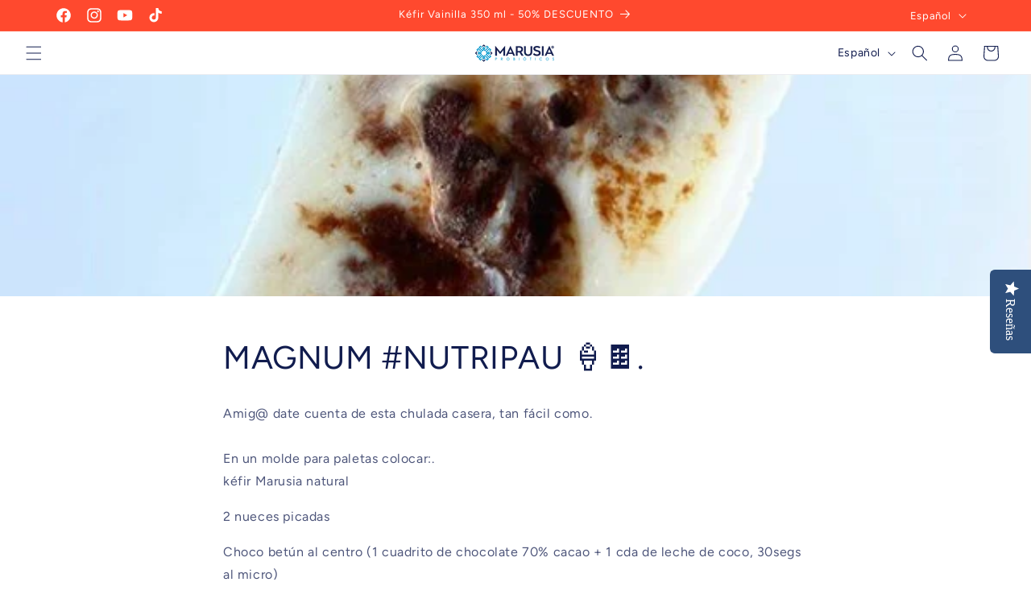

--- FILE ---
content_type: text/javascript; charset="utf-8"
request_url: https://candycart.ds-cdn.com/static/main.js?shop=kefir-marusia.myshopify.com
body_size: 9863
content:
!function(){var t={9533:function(t,n,e){"use strict";e.d(n,{Di:function(){return c},RK:function(){return a},Rg:function(){return i},lp:function(){return u}});var r=e(9246),o=e(95);async function i(t,n){const e=n||"",i=(0,r.Z)()||"";return await(0,o.Mo)(fetch(`api/candyrack/offers?shop=${window.Shopify.shop}&product=${t.id}&product_variant=${e}&lang=${i}`))}function a(t,n,e){const r={shop:window.Shopify.shop,discount_code:t,product_ids:n,variant_ids:e},i=(0,o.CT)(r);return(0,o.mN)(fetch(`api/candyrack/covered-by-discount?${i}`))}async function c(t,n,e){return(await(0,o.mN)(fetch("api/candyrack/generate-discount",{method:"POST",mode:"cors",headers:{"Content-Type":"application/json; charset=utf-8"},body:JSON.stringify({shop:t,entitled_product_id:e,offer:n})}))).discount_code}async function u(t){if(!t)return;const n={shop:window.Shopify.shop,variant_id:t},e=(0,o.CT)(n);return(await(0,o.mN)(fetch(`api/candyrack/product-handle-for-variant?${e}`))).handle}},4717:function(t,n,e){"use strict";e.d(n,{B1:function(){return f},HR:function(){return s},Py:function(){return d},QW:function(){return l},Xq:function(){return c},dv:function(){return a},h2:function(){return u},ir:function(){return h},wv:function(){return i}});var r=e(95),o=e(9957);function i(t){const n=window.location.pathname,e=(0,r.Z9)(n);return(0,r.mN)(fetch(`${e}/products/${t}.js`))}function a(){return(0,r.mN)(fetch(`/cart.js?_=${(new Date).getTime()}`))}function c(t,n,e){const o={quantity:n,id:t};return e&&(o.properties=e),(0,r.mN)(fetch("/cart/add.js",{...r.Pj,body:JSON.stringify(o)}))}function u(t,n){const e={quantity:n||0,id:String(t)};return(0,r.mN)(fetch("/cart/change.js",{...r.Pj,body:JSON.stringify(e)}))}function d(t,n){let e=0,r=0;return t.map((t=>{const o={...t,offer:n[e]};return r+1===n[e].recommended_product_count?(r=0,e++):r++,o}))}function s(t){const n={updates:t};return(0,r.mN)(fetch("/cart/update.js",{...r.Pj,body:JSON.stringify(n)}))}function f(t){const n={attributes:t};return fetch("/cart/update.js",{...r.Pj,body:JSON.stringify(n)})}async function l(){var t;const n=null!==""&&null!==(t="".trim())&&void 0!==t&&t.length?"":"https://lastupsell.digismoothie.app/",e=window.Shopify.shop;return await(0,r.TS)(fetch(`${n}api/apps-info/?shop=${e}`))}async function h(t,n,e,i){const a=(0,r.Z9)(window.location.pathname);try{var c;const o=await(0,r.mN)((0,r.BB)(`${a}/recommendations/products.json?product_id=${t}&limit=${i}`,3e3)),u=null===o||void 0===o||null===(c=o.products)||void 0===c?void 0:c.filter((t=>!t.tags.includes(e)));if((null===u||void 0===u?void 0:u.length)>0)return u;{const t=(0,r.BH)(window.location.pathname);return await(0,r.mN)(fetch(`${n.hostname}api/${n.appPrefix}/smart-upsell-fallback?shop=${window.Shopify.shop}&lang=${t}`))}}catch(u){return(0,o.P)(u),[]}}},2574:function(t,n,e){"use strict";e.d(n,{Bw:function(){return i},E0:function(){return o},F2:function(){return c},eE:function(){return a}});const r=new Map([["order_cannot_be_edited","We couldn\u2019t add the item to the order. Maybe the order has been fulfilled already? Please contact us for more details."],["invalid_input_data","We couldn\u2019t add the item to the order. Please refresh the page and try it again."],["variant_id_not_unique","We couldn\u2019t add the item to the order. Please contact us for more details."],["offer_does_not_exist","We couldn\u2019t add the item to the order as the offer is not valid anymore. Please contact us for more details."]]);class o{transpile(t){return r.get(t)||t}constructor(t){this.errorCode=void 0,this.errors=void 0,this.message=void 0,a(t)?(this.errorCode=t.name,this.message=t.message):(this.errorCode=t.error_code,this.errors=t.errors,this.message=this.transpile(t.error_code))}static transform(t){return new o(t)}}const i=t=>void 0!==(null===t||void 0===t?void 0:t.error_code),a=t=>void 0!==(null===t||void 0===t?void 0:t.message);let c;!function(t){t.CR_IGNORE="cr-ignore",t.LU_IGNORE="lu-ignore",t.CC_IGNORE="cc-ignore"}(c||(c={}))},95:function(t,n,e){"use strict";e.d(n,{BB:function(){return f},BH:function(){return d},CT:function(){return i},Mo:function(){return c},Pj:function(){return o},TS:function(){return u},Z9:function(){return s},mN:function(){return a}});var r=e(2574);const o={method:"POST",credentials:"same-origin",headers:{"Content-Type":"application/json; charset=utf-8"}};function i(t){const n=new URLSearchParams;for(const[e,r]of Object.entries(t))Array.isArray(r)?r.forEach((t=>n.append(e,String(t)))):n.append(e,String(r));return n.toString()}async function a(t){const n=await t;if(n.status>=500)throw Error("Something unexpected happened.");return 404===n.status?null:await n.json()}async function c(t){const n=await t;if(!n.ok)throw new Error(`Request failed with status ${n.status}: ${n.statusText}`);return await n.json()}async function u(t){const n=await t;let e=null,o=!1;try{e=await n.json()}catch(i){o=!0}return n.status>=400&&(!(0,r.Bw)(e)||o)?{error_code:"It's not you, it's us!",errors:[]}:e}function d(t){if(window.CANDYRACK_DISABLE_LOCALE)return"";if(t.includes("checkout")){const n=t.split("/"),e=n[n.length-2];return 2===e.split("-")[0].length?e:""}const n=/^\/([a-z]{2}(?:-[a-z]{2})?)(?:\/|$)/gi.exec(t);return n&&n[0]?`${n[1]}`:""}function s(t){const n=d(t);return n?`/${n}`:""}async function f(t,n){return new Promise(((e,r)=>{if(fetch(t).then(e,r),n){const t=new Error(`Response exceeded ${n/1e3} second threshold`);setTimeout(r,n,t)}}))}},2371:function(t,n,e){"use strict";var r=e(8246),o=e(95);n.Z=async(t,n)=>{try{return await(0,o.mN)(fetch("https://chunk-errors-monitoring.herokuapp.com/api/chunk-error/",{method:"POST",mode:"cors",headers:{"Content-Type":"application/json; charset=utf-8"},body:JSON.stringify({app_id:t,shop:n})}))}catch(e){(0,r.Z)(e)}}},5767:function(t,n,e){"use strict";var r;e.d(n,{j:function(){return r}}),function(t){t.CANDYCART="candycart",t.CANDYRACK="candyrack",t.LAST_UPSELL="last_upsell"}(r||(r={}))},4993:function(t,n,e){"use strict";e.d(n,{$c:function(){return a},Je:function(){return i},Q2:function(){return o},dp:function(){return c}});var r=e(9957);function o(t){try{const n=t.closest("form"),e=null===n||void 0===n?void 0:n.attributes.getNamedItem("action");return!e||"/checkout"!==e.value}catch(n){return(0,r.H)("filterCheckoutForms",n),!0}}function i(){return[".add-to-cart",".add_to_cart",".add-to-cart-button",".add_to_cart_button",".button-add-to-cart",".button_add_to_cart",".add-to-cart-btn",".add_to_cart_btn",".btn-add-to-cart",".btn_add_to_cart",".addToCart",".AddToCart",".AddtoCart",".addtocart",".btn-addtocart",".btn--sticky_addtocart",".qsc-btn--add-to-cart","#add-to-cart","#add-to-cart-btn","#btn-add-to-cart","#addToCartButton","#addToCartBtn","#btnAddToCart","#AddToCart","#shopify_add_to_cart"].reduce(((t,n)=>(t.push(`button${n}:not(.cr-ignore)`),t.push(`input${n}:not(.cr-ignore)`),t.push(`a${n}:not(.cr-ignore)`),t)),['form[action*="/cart/add"] button[type=submit]:not(.shopify-payment-button__button):not(.shopify-payment-button__more-options)','form[action*="/cart/add"] input[type=submit]','a[href*="/cart/add"]','form[action="/cart/add"] #button-cart',".product-atc-btn",'form[action="/cart/add"] .shg-btn','form[action*="/cart/add"] [data-product-add]',".btn--add-to-cart",".product-form--atc-button",".cart__checkout-btn",".product-atc__button",".complete-design-a",".product_buttonContainer-addToCart a","#mwAddToCart",'button[data-zp-link-type="cart"]','button[data-pf-type="ProductATC"]','[data-action="add-to-cart"]','[data-action="AddToCart"]',"[name=add]","[name=addToCart]","[name=AddToCart]",".g-stickybar-buynow",".product-form--add-to-cart",".product-form__cart-submit",".addCart",".product-form__cart-submit div",".addtocart-button-active","button.product-page-add-to-cart"].map((t=>`${t}:not(.cr-ignore)`)).concat(window.CANDYRACK_CUSTOM_BUTTON_SELECTORS||[])).join(", ")}function a(){return['button[name="checkout"]','input[name="checkout"]','form[action="/checkout"] [type="submit"]','[href*="checkout"]','[href$="checkout"]','button[value="Checkout"]','input[value="Checkout"]'].map((t=>`${t}:not(.candy-cloned)`)).concat(window.CANDYCART_CUSTOM_BUTTON_SELECTORS||[]).join(",")}function c(t){return 1===(null===t||void 0===t?void 0:t.length)?t[0]:Array.isArray(t)?t.join(", "):t}},5907:function(t,n,e){"use strict";e.d(n,{J_:function(){return i},sO:function(){return c},ZP:function(){return u}});var r=function(t){let n;try{n=window[t];const e="__storage_test__";return n.setItem(e,e),n.removeItem(e),!0}catch(e){return!1}};function o(){return new Proxy({},{get:function(t,n){return n in t?t[n]:null}})}class i{get length(){return this.__storage?Object.keys(this.__storage).length:window[this.__type].length}constructor(){let t=arguments.length>0&&void 0!==arguments[0]?arguments[0]:"localStorage";this.__storage=void 0,this.__type=void 0,this.__type=t,this.__storage=r(t)?null:o()}key(t){if(this.__storage){const n=Object.keys(this.__storage);return n.length<=t||t<0?null:n[t]}return window[this.__type].key(t)}getItem(t){return this.__storage?this.__storage[t]:window[this.__type].getItem(t)}clear(){this.__storage&&(this.__storage=o()),window[this.__type].clear()}removeItem(t){this.__storage&&delete this.__storage[t],window[this.__type].removeItem(t)}setItem(t,n){this.__storage?this.__storage[t]=n:window[this.__type].setItem(t,n)}}const a=new i,c=new i("sessionStorage");var u=a},146:function(t,n,e){"use strict";let r;e.d(n,{r$:function(){return r},ke:function(){return o},v3:function(){return a},WZ:function(){return i},I9:function(){return c}}),function(t){t.CANDY_RACK_PRODUCTS="products",t.CANDY_RACK_COLLECTIONS="collections",t.LAST_UPSELL="checkouts"}(r||(r={}));const o=t=>{var n;return void 0!==(null===(n=t.buttons)||void 0===n?void 0:n.reject)},i=t=>void 0!==t.button_color,a=t=>!(void 0!==t.ajax_cart_watcher_selector)&&"grid"===t.popup_layout,c=t=>a(t)?"-grid":""},8980:function(t,n,e){"use strict";e.d(n,{n6:function(){return l},sp:function(){return v},rm:function(){return f},Xi:function(){return h},a9:function(){return m},LM:function(){return p},tA:function(){return y}});var r=e(5907),o=e(6995),i=e(5767),a=e(6591),c=e(146);function u(){const t=window.location.pathname.match(/[0-9]+\/orders|checkouts\/[A-Za-z0-9]+/);return!(null===t||void 0===t||!t.length)}function d(t){return window.location.pathname.includes(t)}var s=e(4993);function f(){l.isBaseApp()&&(r.ZP.removeItem(a.Gv),r.ZP.removeItem(a.xY))}const l={isBaseApp:()=>"true"===r.ZP.getItem(a.CN)||"false"!==r.ZP.getItem(a.CN)&&Boolean(""),isForkedApp:()=>"true"!==r.ZP.getItem(a.CN)&&("false"===r.ZP.getItem(a.CN)||Boolean("false"===r.ZP.getItem(a.CN)||"https://lastupsell.digismoothie.app/".trim().length>0)),isCandyRackExistingAndNotLoading:t=>{var n,e;return(null===(n=t.candyrack)||void 0===n?void 0:n.is_installed)&&!(null!==(e=window.CandyRack)&&void 0!==e&&e.isLoading)}};function h(t,n){return l.isCandyRackExistingAndNotLoading(t)&&function(t){return t.isEnabled||u()}(n)}function p(t,n){return l.isBaseApp()&&l.isCandyRackExistingAndNotLoading(t)&&n.isEnabled}function m(t){var n;const e=t.candyrack&&t.candyrack.is_installed&&t.candyrack.is_checkout_button_offers_existing,r=(0,o.$b)(i.j.CANDYRACK).trim().split(",");return(l.isBaseApp()&&(e||r.length>1)||l.isForkedApp()&&t.candycart.is_installed&&!e)&&!(null!==(n=window.CandyCart)&&void 0!==n&&n.isLoading)&&!u()}function y(t){var n,e;const r=t.candyrack&&t.candyrack.is_installed&&t.candyrack.is_thank_you_page_offers_existing;return(l.isBaseApp()&&r||(null===(n=t.last_upsell)||void 0===n?void 0:n.is_installed)&&l.isForkedApp()&&!r)&&u()&&!(null!==(e=window.LastUpsell)&&void 0!==e&&e.isLoading)}const v=()=>{if(d(c.r$.CANDY_RACK_PRODUCTS)||d(c.r$.CANDY_RACK_COLLECTIONS)||(0,s.$c)().length>0||window.CANDYRACK_FORCE_LOAD)return{isEnabled:!0,shouldRender:!0};if(window.location.pathname.includes("cart")){const t=r.ZP.getItem(a.Tx),n=r.ZP.getItem(a.fu),e=r.ZP.getItem(a.P2);return n||e||t?{isEnabled:!0,shouldRender:!1}:{isEnabled:!1,shouldRender:!1}}return{isEnabled:!1,shouldRender:!1}}},9980:function(t,n,e){"use strict";e.d(n,{E7:function(){return d},E9:function(){return c},Hh:function(){return l},KL:function(){return m},OD:function(){return y},PC:function(){return s},XG:function(){return h},ZJ:function(){return f},zD:function(){return v}});var r=e(4717),o=e(5907),i=e(6591),a=e(9957);const c="candyrack-associated-products-for-removal",u="candyrack-translations";function d(t,n,e){o.ZP.setItem(i.fu,JSON.stringify({...s(),[t.shopify_product_variant_id]:n})),t.remove_upsell_product_when_parent_product_is_removed&&o.ZP.setItem(c,JSON.stringify({...f(),[t.shopify_product_variant_id]:{handle:n,quantity:t.quantity,parentProductVariantId:e}}))}function s(){const t=o.ZP.getItem(i.fu);if(t)try{return JSON.parse(t)}catch{return{}}return{}}function f(){const t=o.ZP.getItem(c);if(t)try{return JSON.parse(t)}catch{return{}}return{}}function l(t){o.ZP.setItem(u,JSON.stringify(t))}function h(t,n){const{cart_discount_note:e}=function(){const t=o.ZP.getItem(u)||"";let n={cart_discount_note:"Discount AMOUNT will be applied at checkout."};try{var e;const r=JSON.parse(t);n.cart_discount_note=(null===(e=r.text)||void 0===e?void 0:e.cart_discount_note)||n.cart_discount_note}catch{}return n}();if(document.querySelectorAll("[candyrack-cart-info]").forEach((t=>t.remove())),t&&n)for(const r of t)p(r,e.replace("AMOUNT",n))}function p(t,n){const e=Array.from(document.querySelectorAll(`a[href$="${t}"]`));let r=e.filter((t=>!t.firstElementChild||"IMG"!==t.firstElementChild.tagName));0===r.length&&(r=e),r.length>0&&r[r.length-1].insertAdjacentHTML("afterend",`<div candyrack-cart-info style="font-size: 12px;">${n}</div>`)}function m(){o.ZP.removeItem(i.fu)}async function y(t){v(await(0,r.dv)(),t)}function v(t,n){for(const e of Object.keys(s()))if(!t.items.find((t=>t.variant_id===Number(e)))){(0,a.P)(`Variant ${e} not found. Removing association info...`,n);const t=s();delete t[e],o.ZP.setItem(i.fu,JSON.stringify(t))}!function(t,n){var e;if(null!==(e=window.CandyRack)&&void 0!==e&&e.popupOpen)return void(0,a.P)("not checking removeUpsellProductWhenParentProductIsRemoved because modal is open",n);const i=f();let u={};const d={};for(const r of Object.keys(i)){(0,a.P)(`Checking variant ${r}`,n);const e=t.items.find((t=>t.handle===i[r].handle&&t.variant_id===i[r].parentProductVariantId)),o=t.items.find((t=>t.variant_id===Number(r))),c=(null===e||void 0===e?void 0:e.variant_id)===Number(r)&&(null===e||void 0===e?void 0:e.quantity)<=i[r].quantity,s=!e||1===t.items.filter((t=>t.variant_id===e.variant_id)).length;if(!e&&o||c&&s){(0,a.P)(`Parent ${i[r].handle} not found. Removing upsell product...`,n);let t=o.quantity-i[r].quantity;t=t<0?0:t,u[o.variant_id]=t}else d[r]=i[r]}o.ZP.setItem(c,JSON.stringify(d)),Object.keys(u).length>0&&Promise.resolve((0,r.HR)(u)).then((()=>window.location.reload()))}(t,n)}},6591:function(t,n,e){"use strict";e.d(n,{CN:function(){return d},Gv:function(){return c},P2:function(){return r},Tx:function(){return o},fu:function(){return i},rh:function(){return u},xY:function(){return a}});const r="candyrack-discount-code",o="candyrack-discounted-product",i="candyrack-associated-products",a="candycart-discount-code",c="candycart-discounted-product",u="candyrack-offset-value",d="is-candyrack-base-app-for-test-purposes"},6995:function(t,n,e){"use strict";e.d(n,{Tc:function(){return C},Ms:function(){return k},cO:function(){return g},$b:function(){return y},iz:function(){return b},hZ:function(){return p},es:function(){return l},KF:function(){return h},nK:function(){return m}});var r=e(5767),o=e(9533),i=e(4717),a=e(5907),c=e(9980),u=e(6591),d=e(9957);function s(t,n){let e=arguments.length>2&&void 0!==arguments[2]&&arguments[2];var r,o,i,a,c=0;return function(){r=this,o=arguments;var t=new Date-c;return a||(t>=n?(e&&u(),a=setTimeout(u,n)):a=setTimeout(u,n-t)),i};function u(){a=0,c=+new Date,i=t.apply(r,o),r=null,o=null}}const f="form[action*='/checkout'], form[action*='/cart'], form[action*='/a/checkout']";async function l(t,n,e,o,i){a.ZP.setItem(u.P2,t),a.ZP.setItem(u.Tx,JSON.stringify({variantId:n,discountedPrice:e,discount:o,relatedProductId:i})),fetch(`/discount/${t}`,{credentials:"same-origin",redirect:"manual"}),m(r.j.CANDYRACK)}function h(t,n){a.ZP.setItem(u.xY,t),a.ZP.setItem(u.Gv,JSON.stringify({variantId:n,discount:t}))}function p(t,n){const e=a.ZP.getItem(u.xY),r=JSON.parse(a.ZP.getItem(u.Gv)||"{}");t===e&&(null===r||void 0===r?void 0:r.variantId)===n&&(a.ZP.removeItem(u.Gv),a.ZP.removeItem(u.xY))}function m(t){v(t),_(t)}function y(t){let n=null;var e;return r.j.CANDYRACK===t&&(n=a.ZP.getItem(u.P2)),n&&" "!==n||(e="discount_code",n=document.cookie.split(/; */).map((t=>{const[n,...e]=t.split("=");let r=e.join("=");try{r=decodeURIComponent(r)}catch(o){}return[n,r]})).reduce(((t,n)=>{let[e,r]=n;return Object.assign(t,{[e]:r})}),{})[e]||""||function(){const t=document.querySelectorAll("[name=discount]");for(const n of Array.from(t))if(n.value)return n.value}()||" "),n}function v(t){const n=y(t);r.j.CANDYRACK===t&&async function(t){if(!t.trim())return;const{discount:n}=w();if(!document.querySelector("a[href*='?variant=']"))return;const e=await(0,i.dv)();if(0===e.items.length)return;const r=e.items.map((t=>t.product_id)),a=e.items.map((t=>t.variant_id)),u=await(0,o.RK)(t,r,a);(0,c.XG)(u,n)}(n),window.chCouponCode=n;const e=document.querySelectorAll(f);Array.from(e).forEach((t=>{const e=t.querySelector("[name=discount]");e?""===e.value.trim()&&" "!==n&&(e.value=n):t.insertAdjacentHTML("beforeend",`<input type="hidden" name="discount" value="${n}" />`)}))}function _(t){const n=y(t),e=window.Weglot&&window.Weglot.getCurrentLang(),r=`/checkout?discount=${n}${e?`&locale=${e}`:""}`;function o(t){t.preventDefault(),t.stopImmediatePropagation(),window.location.href=r}const i=document.querySelectorAll('[href^="/checkout"],[name=return_to][value^="/checkout"],button[onclick],[data-component-checkout-button]');Array.from(i).forEach((t=>{var n,e;t instanceof HTMLAnchorElement&&(t.href=r),t instanceof HTMLInputElement&&(t.value=r),t instanceof HTMLButtonElement&&null!==(n=t.attributes.getNamedItem("onclick"))&&void 0!==n&&null!==(e=n.value)&&void 0!==e&&e.match(/location.*checkout/)&&(t.onclick=o),t instanceof HTMLButtonElement&&t.attributes.getNamedItem("data-component-checkout-button")&&(t.onclick=o)}))}function g(){a.ZP.removeItem(u.P2),a.ZP.removeItem(u.Tx)}function w(){const t=a.ZP.getItem(u.Tx);if(t)try{return JSON.parse(t)}catch{return{}}return{}}function b(t){m(t),function(t){const n=s((()=>v(t)),1e3,!0),e=s((()=>_(t)),1e3,!0),r=s((()=>(0,c.OD)(t)),3e3),o=function(t){e(),r();for(const e of t)if("childList"===e.type)for(var o of e.addedNodes)(o.action&&(o.action.indexOf("/cart")>-1||o.action.indexOf("/checkout")>-1||o.action.indexOf("/a/checkout")>-1)||o.querySelector&&o.querySelector("a[href*='?variant=']"))&&n()};try{const t=new MutationObserver(o),n=document.body;t.observe(n,{childList:!0,subtree:!0})}catch(i){(0,d.H)("Failed to setup drawer cart observer",t,i)}}(t)}function C(t,n,e,r){if(r){return t-("fixed_amount"===e?n:t*n/100)}return t}function k(t,n){const{variantId:e,relatedProductId:r}=w(),o=t.items.find((t=>t.variant_id===Number(e)));e&&!o&&((0,d.P)(`Variant ${e} not found. Removing discount info...`,n),g()),t.items.find((t=>t.product_id===Number(r)))||((0,d.P)(`Related product ${r} not found. Removing discount info...`,n),g(),a.ZP.setItem(u.P2," "),v(n))}},9246:function(t,n){"use strict";n.Z=()=>{var t;const n={Weglot:()=>{var t;return null===(t=window.Weglot)||void 0===t?void 0:t.getCurrentLang()},langify:()=>{var t,n;return null===(t=window.langify)||void 0===t||null===(n=t.locale)||void 0===n?void 0:n.iso_code},GTranslateGetCurrentLang:()=>window.GTranslateGetCurrentLang(),LangShop:()=>{var t,n,e;return(null===(t=window.LangShop)||void 0===t?void 0:t.currentLanguage)||(null===(n=window.LangShop)||void 0===n||null===(e=n.getCurrentLanguage())||void 0===e?void 0:e.code)}};for(const[e,r]of Object.entries(n))if(window[e])return r()||window.Shopify.locale;return null===(t=window.Shopify)||void 0===t?void 0:t.locale}},9957:function(t,n,e){"use strict";e.d(n,{H:function(){return u},P:function(){return d}});var r=e(5767),o=e(5907);const i="candyrack-debug";let a=!0;try{a=!!o.ZP.getItem(i)}catch{}function c(t){return t?`${t}: `:"Could not determine app: "}function u(t,n){const e="string"===typeof t?c(n)+t:t;for(var r=arguments.length,o=new Array(r>2?r-2:0),i=2;i<r;i++)o[i-2]=arguments[i];console.error(e,...o)}function d(t,n){if(!a)return;const e="string"===typeof t?c(n)+t:t;for(var r=arguments.length,o=new Array(r>2?r-2:0),i=2;i<r;i++)o[i-2]=arguments[i];console.info(e,...o)}window.candyrackEnableDebug=()=>{o.ZP.setItem(i,String(!0)),a=!0,d("Enabled console output \ud83d\udd27",r.j.CANDYRACK)}},8246:function(t,n,e){"use strict";var r=e(9957);const o=[];let i=(t,n,a)=>{if(0===o.length&&async function(t){(0,r.P)("Encountered error. Loading Sentry...",t);const{init:n,withScope:a,captureException:c}=await e.e(10).then(e.bind(e,4628));n({dsn:"https://f9eed31c26384cc1b4f56b788dd9413d@o187547.ingest.sentry.io/4504843464409088",integrations:t=>t.filter((t=>"ReportingObserver"!==t.name&&"TryCatch"!==t.name&&"GlobalHandlers"!==t.name)).map((t=>("InboundFilters"===t.name&&(t.ignoreErrors=["Failed to fetch","SecurityError","localStorage","fetch","The request timed out.","InvalidStateError","Access is denied.","The operation couldn\u2019t be completed","NetworkError","ChunkLoadError"]),t)))}),i=(t,n,e)=>{e&&a((t=>{Object.keys(e).forEach((n=>{t.setExtra(n,e[n])}))})),c(t)},(0,r.P)("Sentry loaded",t),o.forEach((n=>{let{error:e,errorInfo:o}=n;(0,r.P)("Sending error",t,e),i(e,o)}))}(n),t instanceof Error)o.push({error:t,errorInfo:a});else try{o.push({error:new Error(`Unknown error, please recheck creation: ${JSON.stringify(t)}`),errorInfo:a})}catch(t){o.push({error:new Error("Unknown error, please recheck creation"),errorInfo:a})}};n.Z=i},2631:function(t,n,e){"use strict";e.d(n,{Z:function(){return l},c:function(){return f}});var r=e(2862),o=e.n(r),i=e(4717),a=e(95),c=e(5907),u=e(8246),d=e(9980),s=e(6995);const f="candyrack-tracking";class l{constructor(){this.cartToken=void 0,this.shop=void 0,this.storage=new c.J_("sessionStorage"),this.cartToken=this.storage.getItem(f),this.shop=window.Shopify.shop}async getCartToken(){if(!this.cartToken){const{token:t}=await(0,i.dv)();this.cartToken=t,this.storage.setItem(f,t)}return this.cartToken}async trackView(t){return this.track({event_type:"view",cart_token:await this.getCartToken(),shop:this.shop,data:{},offers:t.map((t=>t.id))})}async trackAddToCart(t,n){return await(0,i.B1)({candyrack_token:await this.getCartToken()}),this.track({event_type:"add_to_cart",cart_token:await this.getCartToken(),shop:this.shop,offer:t.id,data:{shopify_product_variant_id:t.shopify_product_variant_id,parent_product:{id:n.id,handle:n.handle},quantity:t.quantity||1}})}async trackRemoveFromCart(t){return this.track({event_type:"remove_from_cart",cart_token:await this.getCartToken(),shop:this.shop,offer:t.id,data:{}})}async cleanUpCandyRackStorageTrackingInformation(){if(window.Shopify.checkout){await this.getCartToken()&&((0,d.KL)(),(0,s.cO)(),this.storage.removeItem(f))}}track(t){const n=(0,a.mN)(fetch("api/candyrack/track-offers",{method:"POST",mode:"cors",headers:{"Content-Type":"application/json; charset=utf-8"},body:JSON.stringify(t)})).catch((t=>(0,u.Z)(t)));return o()(n,500)}}},2862:function(t){t.exports=function(t,n,e){var r,o=t.constructor,i=e&&e.rejectWith,a=e&&e.resolveWith,c=new o((function(t,e){r=setTimeout((function(){void 0!==i?e(i):t(a)}),n)}));return o.race([c,t]).then((function(t){return r.unref&&r.unref(),t}),(function(t){throw r.unref&&r.unref(),t}))}}},n={};function e(r){var o=n[r];if(void 0!==o)return o.exports;var i=n[r]={id:r,loaded:!1,exports:{}};return t[r](i,i.exports,e),i.loaded=!0,i.exports}e.m=t,e.F={},e.E=function(t){Object.keys(e.F).map((function(n){e.F[n](t)}))},e.H={},e.G=function(t){Object.keys(e.H).map((function(n){e.H[n](t)}))},e.n=function(t){var n=t&&t.__esModule?function(){return t.default}:function(){return t};return e.d(n,{a:n}),n},e.d=function(t,n){for(var r in n)e.o(n,r)&&!e.o(t,r)&&Object.defineProperty(t,r,{enumerable:!0,get:n[r]})},e.f={},e.e=function(t){return Promise.all(Object.keys(e.f).reduce((function(n,r){return e.f[r](t,n),n}),[]))},e.u=function(t){return"static/js/"+t+"."+{1:"e4591342",2:"fc353a74",3:"de530a11",4:"48002af3",5:"cd6c7d66",6:"feccacc3",7:"97145a1b",8:"c6b6259f",9:"3b12be48",10:"fbc00533",11:"4bd6aaaa"}[t]+".chunk.js"},e.g=function(){if("object"===typeof globalThis)return globalThis;try{return this||new Function("return this")()}catch(t){if("object"===typeof window)return window}}(),e.hmd=function(t){return(t=Object.create(t)).children||(t.children=[]),Object.defineProperty(t,"exports",{enumerable:!0,set:function(){throw new Error("ES Modules may not assign module.exports or exports.*, Use ESM export syntax, instead: "+t.id)}}),t},e.o=function(t,n){return Object.prototype.hasOwnProperty.call(t,n)},function(){var t={},n="frontend-client:";e.l=function(r,o,i,a){if(t[r])t[r].push(o);else{var c,u;if(void 0!==i)for(var d=document.getElementsByTagName("script"),s=0;s<d.length;s++){var f=d[s];if(f.getAttribute("src")==r||f.getAttribute("data-webpack")==n+i){c=f;break}}c||(u=!0,(c=document.createElement("script")).charset="utf-8",c.timeout=120,e.nc&&c.setAttribute("nonce",e.nc),c.setAttribute("data-webpack",n+i),c.src=r),t[r]=[o];var l=function(n,e){c.onerror=c.onload=null,clearTimeout(h);var o=t[r];if(delete t[r],c.parentNode&&c.parentNode.removeChild(c),o&&o.forEach((function(t){return t(e)})),n)return n(e)},h=setTimeout(l.bind(null,void 0,{type:"timeout",target:c}),12e4);c.onerror=l.bind(null,c.onerror),c.onload=l.bind(null,c.onload),u&&document.head.appendChild(c)}}}(),e.r=function(t){"undefined"!==typeof Symbol&&Symbol.toStringTag&&Object.defineProperty(t,Symbol.toStringTag,{value:"Module"}),Object.defineProperty(t,"__esModule",{value:!0})},e.p="https://lastupsell.ds-cdn.com/",function(){var t={0:0};e.f.j=function(n,r){var o=e.o(t,n)?t[n]:void 0;if(0!==o)if(o)r.push(o[2]);else{var i=new Promise((function(e,r){o=t[n]=[e,r]}));r.push(o[2]=i);var a=e.p+e.u(n),c=new Error;e.l(a,(function(r){if(e.o(t,n)&&(0!==(o=t[n])&&(t[n]=void 0),o)){var i=r&&("load"===r.type?"missing":r.type),a=r&&r.target&&r.target.src;c.message="Loading chunk "+n+" failed.\n("+i+": "+a+")",c.name="ChunkLoadError",c.type=i,c.request=a,o[1](c)}}),"chunk-"+n,n)}},e.F.j=function(n){if(!e.o(t,n)||void 0===t[n]){t[n]=null;var r=document.createElement("link");e.nc&&r.setAttribute("nonce",e.nc),r.rel="prefetch",r.as="script",r.href=e.p+e.u(n),document.head.appendChild(r)}},e.H.j=function(n){if(!e.o(t,n)||void 0===t[n]){t[n]=null;var r=document.createElement("link");r.charset="utf-8",e.nc&&r.setAttribute("nonce",e.nc),r.rel="preload",r.as="script",r.href=e.p+e.u(n),document.head.appendChild(r)}};var n=function(n,r){var o,i,a=r[0],c=r[1],u=r[2],d=0;if(a.some((function(n){return 0!==t[n]}))){for(o in c)e.o(c,o)&&(e.m[o]=c[o]);if(u)u(e)}for(n&&n(r);d<a.length;d++)i=a[d],e.o(t,i)&&t[i]&&t[i][0](),t[i]=0},r=self.webpackJsonpCandyRack=self.webpackJsonpCandyRack||[];r.forEach(n.bind(null,0)),r.push=n.bind(null,r.push.bind(r))}(),function(){var t={4:[3],5:[2],7:[1]};e.f.prefetch=function(n,r){Promise.all(r).then((function(){var r=t[n];Array.isArray(r)&&r.map(e.E)}))}}(),function(){var t={6:[8],8:[7],9:[4],11:[5]};e.f.preload=function(n){var r=t[n];Array.isArray(r)&&r.map(e.G)}}(),function(){"use strict";var t=e(2574),n=e(8246),r=e(9957),o=e(5767),i=e(2371),a=e(8980),c=e(4717);async function u(){if(await(0,c.dv)()&&window.Shopify.checkout)try{window.Currency||await(t="https://cdn.shopify.com/s/javascripts/currencies.js",new Promise(((n,e)=>{var r=document.createElement("script");r.onerror=t=>{e(new URIError(t instanceof Event?"The script "+t.target.src+" didn't load correctly.":"The script didn't load correctly. "+t))},r.onload=n,document.head.appendChild(r),r.src=t})))}catch(n){(0,r.H)(n)}var t}var d=e(2631);const s=t=>{var e;if(null!==t&&void 0!==t&&null!==(e=t.candyrack)&&void 0!==e&&e.is_installed&&!window.CANDYRACK_CONFIG_EXECUTED){var i;const n=null===(i=t.candyrack.config)||void 0===i?void 0:i.trim();if(n)try{window.CANDYRACK_CONFIG_EXECUTED=!0,window.eval(n)}catch(p){(0,r.H)("Config file contains an error",o.j.CANDYRACK)}}const c=(0,a.sp)();if((0,a.Xi)(t,c)&&u().catch((t=>(0,n.Z)(t))),(0,a.LM)(t,c)){const t=new d.Z;t.cleanUpCandyRackStorageTrackingInformation().catch((()=>{})),window.CandyRack=window.CandyRack?{...window.CandyRack,isLoading:!0}:{isLoading:!0},f(c.shouldRender,t)}if((0,a.a9)(t)&&(window.CandyCart=window.CandyCart?{...window.CandyCart,isLoading:!0}:{isLoading:!0},l()),(0,a.tA)(t)){var s;if(null!==(s=t.candyrack)&&void 0!==s&&s.is_installed){(new d.Z).cleanUpCandyRackStorageTrackingInformation().catch((()=>{}))}window.LastUpsell=window.LastUpsell?{...window.LastUpsell,isLoading:!0}:{isLoading:!0},h()}},f=(t,n)=>{e.e(6).then(e.bind(e,7276)).then((e=>{let{default:r}=e;return r(t,n)})).catch((()=>{(0,i.Z)(o.j.CANDYRACK,window.Shopify.shop)}))},l=()=>{e.e(11).then(e.bind(e,6919)).then((t=>{let{default:n}=t;return n()})).catch((()=>{(0,i.Z)(o.j.CANDYCART,window.Shopify.shop)}))},h=()=>{e.e(9).then(e.bind(e,2269)).then((t=>{let{default:n}=t;return n()})).catch((()=>{(0,i.Z)(o.j.LAST_UPSELL,window.Shopify.shop)}))},p=async()=>{const e=await(0,c.QW)();var o;o=e,(0,t.Bw)(o)?((0,r.H)(o),(0,n.Z)({name:"APIError: installation check",message:o.error_code}),(0,a.rm)()):(0,t.eE)(o)?((0,r.H)(o),(0,a.rm)()):s(o)},m=document.createElement("style");m.textContent="\n .candyrack-body-open {\n  position: fixed !important;\n  overflow-y: scroll!important;\n  width: 100%!important;\n }\n",document.head.appendChild(m),"complete"===document.readyState||"interactive"===document.readyState?p():document.addEventListener("DOMContentLoaded",p)}()}();
//# sourceMappingURL=main.js.map

--- FILE ---
content_type: application/javascript; charset=utf-8
request_url: https://cdn-widgetsrepository.yotpo.com/v1/loader/ZL2Mz2LcwspoAFGCY5T5vA15qT6o9RgbqtkysLyv?languageCode=es
body_size: 18214
content:

if (typeof (window) !== 'undefined' && window.performance && window.performance.mark) {
  window.performance.mark('yotpo:loader:loaded');
}
var yotpoWidgetsContainer = yotpoWidgetsContainer || { guids: {} };
(function(){
    var guid = "ZL2Mz2LcwspoAFGCY5T5vA15qT6o9RgbqtkysLyv";
    var loader = {
        loadDep: function (link, onLoad, strategy) {
            var script = document.createElement('script');
            script.onload = onLoad || function(){};
            script.src = link;
            if (strategy === 'defer') {
                script.defer = true;
            } else if (strategy === 'async') {
                script.async = true;
            }
            script.setAttribute("type", "text/javascript");
            script.setAttribute("charset", "utf-8");
            document.head.appendChild(script);
        },
        config: {
            data: {
                guid: guid
            },
            widgets: {
            
                "814016": {
                    instanceId: "814016",
                    instanceVersionId: "484380258",
                    templateAssetUrl: "https://cdn-widgetsrepository.yotpo.com/widget-assets/widget-reviews-seo-page/app.v0.8.0-866.js",
                    cssOverrideAssetUrl: "",
                    customizationCssUrl: "",
                    customizations: {
                      "abstract-user-icon-aria": "Icono de usuario abstracto",
                      "added-file-communicate-aria": "Se agregó el archivo {{addedFiles}}.",
                      "added-files-communicate-aria": "Se agregaron {{addedFiles}} archivos.",
                      "all-files-size-text": "{{cantidad de archivos}} MB",
                      "all-ratings-text": "Todas las clasificaciones",
                      "anonymous-user-icon-aria": "Icono de usuario anónimo",
                      "bottom-line-syndication-settings-text": "({{syndicated_reviews_count}} en otros idiomas)",
                      "bottom-line-syndication-settings-text-one-language-review": "1 reseña en otro idioma",
                      "bottom-line-text": "Basado en {{reviews_count}} opiniones",
                      "clear-all-filters-popup-text": "Borrar filtros",
                      "clear-filters-text": "Borrar filtros",
                      "close-filters-modal-aria": "Cerrar ventana de filtros",
                      "close-modal-aria": "Cerrar modal",
                      "close-tooltip-aria": "Cerrar sugerencia",
                      "comments-by-store-owner-aria": "Comentarios del propietario de la tienda en la reseña de {{reviewerName}} el {{date}}",
                      "comments-by-store-owner-text": "Comentarios del propietario de la tienda sobre la revisión realizada por {{reviewer_name}} sobre",
                      "content-date-enable": true,
                      "content-date-format": "MM/DD/YY",
                      "delete-button-text": "Eliminar",
                      "dropdown-default-title-text": "Todo",
                      "empty-state-body-text": "Compártenos tu opinión",
                      "empty-state-button-text": "Sé la primer persona en escribir una opinión",
                      "empty-state-title-text": "¡Estamos buscando estrellas!",
                      "example-background-color": "#3184ed",
                      "file-selected-aria": "{{getAmountOfFiles}} archivo seleccionado, tamaño total {{getAllFilesSize}} MB",
                      "file-selected-text": "Archivo {{amountFiles}}",
                      "files-selected-aria": "{{getAmountOfFiles}} archivos seleccionados, tamaño total {{getAllFilesSize}} MB",
                      "files-selected-text": "{{amountFiles}} archivos",
                      "filter-by-media-text": "Filtrar por medio",
                      "filter-reviews-by-all-scores-form-control-aria": "Filtrar reseñas por todas las puntuaciones",
                      "filter-reviews-by-one-score-form-control-aria": "Filtrar reseñas por {{score}} estrella",
                      "filter-reviews-by-score-form-control-aria": "Filtrar reseñas por puntuación {{score}}",
                      "filters-text": "Filtros",
                      "found-matching-reviews-text": "Encontramos {{total_reviews}} comentarios que coinciden",
                      "go-to-next-page-aria": "Navega a la siguiente página",
                      "go-to-page-with-index-aria": "Navega a la página de comentarios {{index}}",
                      "go-to-prev-page-aria": "Navega a la página anterior",
                      "info-not-support-browser-label": "Tu navegador no admite la etiqueta de vídeo.",
                      "language-code": "es",
                      "language-detection-failed-text": "Traducción de la reseña no disponible",
                      "load-more-reviews-button-text": "Cargar más comentarios",
                      "media-filter-placeholder-text": "con fotos y videos",
                      "media-list-aria-label": "Archivos seleccionados",
                      "mobile-dropdown-default-title-text": "Por favor seleccione",
                      "mobile-filters-button-text": "Filtros",
                      "no-added-files-communicate-aria": "No hay archivos añadidos.",
                      "no-files-selected-aria": "No hay archivos seleccionados",
                      "no-matching-reviews-text": "No hay opiniones que coincidan",
                      "old-widget-class-name": "yotpo-testimonials-custom-tab",
                      "optional-form-field-label": "(Opcional)",
                      "popular-topics-show-less-text": "Mostrar menos",
                      "popular-topics-show-more-text": "Mostrar más",
                      "popular-topics-text": "Temas populares",
                      "privacy-policy-consent-settings-link-text": "Política de privacidad",
                      "privacy-policy-consent-settings-text": "Acepto el",
                      "product-reviews-tab": "Reseñas de productos",
                      "published-date-text": "Fecha de publicación",
                      "qna-tab-text": "P\u0026R",
                      "rating-placeholder-text": "Calificación",
                      "rating-text": "Calificación",
                      "read-less-text": "Leer menos",
                      "read-more-text": "Leer más",
                      "removed-files-communicate-aria": "Archivo eliminado.",
                      "reply-title": "Título de comentario personalizado",
                      "required-error-message-text": "requerido",
                      "required-fields-text": "campos obligatorios",
                      "revievs-tab-text": "Opiniones",
                      "review-content-error-message-text": "Debes revisar la opinión",
                      "review-content-headline-text": "Escribe una opinión",
                      "review-content-placeholder-text": "Cuéntanos qué te gusta o qué no te gusta",
                      "review-continue-shopping-text": "Continuar comprando",
                      "review-customer-free-text-error-message-text": "Este campo es obligatorio",
                      "review-customer-free-text-placeholder-message-text": "País",
                      "review-email-default-message-text": "Te enviaremos un correo electrónico para verificar que esta opinión es tuya.",
                      "review-email-error-message-text": "Debes agregar una dirección de correo electrónico válida",
                      "review-email-headline-text": "Tu dirección de correo electrónico",
                      "review-feedback-ask-text": "Tus comentarios ayudan a otros compradores a tomar mejores decisiones.",
                      "review-headline-error-message-text": "Debes agregar un titular a la opinión",
                      "review-headline-headline-text": "Agregar un título",
                      "review-headline-placeholder-text": "Resume tu experiencia",
                      "review-images-default-message-text": "Subir hasta 10 imágenes y 3 vídeos (2 GB máximo por archivo)",
                      "review-images-error-message-text": "Puedes 10 imágenes y 3 videos máximo",
                      "review-images-error-second-message-text": "Tu archivo es demasiado grande. El tamaño máximo del archivo es de 2 GB.",
                      "review-images-error-third-message-text": "Este tipo de archivo no es compatible. Sube un archivo JPG, JPEG, PNG, WEBP, MP4, WEBM o MOV.",
                      "review-images-headline-text": "Agregar fotos y videos",
                      "review-images-mobile-default-message-text": "Sube hasta 3 imágenes (máximo 5 MB cada una) y 1 vídeo (máximo 100 MB)",
                      "review-images-mobile-error-second-message-text": "Este archivo es demasiado grande para subirlo. Las imágenes pueden pesar hasta 5 MB y los vídeos hasta 100 MB.",
                      "review-item-group-aria-label": "Reseña de {{name}} Calificación: {{rating}} de 5 estrellas.",
                      "review-multiple-choice-default-message-text": "Elige todas las que correspondan",
                      "review-multiple-choice-error-message-text": "Este campo es obligatorio - elige al menos 1 que corresponda",
                      "review-name-default-message-text": "Esto aparecerá públicamente con tu reseña.",
                      "review-name-error-message-text": "Debes agregar tu nombre",
                      "review-name-headline-text": "Tu nombre",
                      "review-not-translated": "Esta reseña no se puede traducir",
                      "review-product-free-text-error-message-text": "Este campo es obligatorio",
                      "review-product-free-text-placeholder-message-text": "Cuéntanos tu experiencia de compra",
                      "review-rating-average-text": "Promedio",
                      "review-rating-default-message-text": "Elige una",
                      "review-rating-error-message-text": "Este campo es obligatorio - elige 1 que corresponda",
                      "review-rating-good-text": "Bueno",
                      "review-rating-great-text": "¡Genial!",
                      "review-rating-poor-text": "Malo",
                      "review-rating-very-poor-text": "Muy malo",
                      "review-single-choice-default-message-text": "Elige una",
                      "review-single-choice-error-message-text": "Este campo es obligatorio - elige 1 que corresponda",
                      "review-size-default-message-text": "Elige una",
                      "review-size-error-message-text": "Este campo es obligatorio - elige 1 que corresponda",
                      "review-thanks-text": "Gracias, {{name}}!",
                      "review-types-text-group-tab": "Tipos de reseñas",
                      "reviews-clear-all-filters-text": "Borrar filtros",
                      "reviews-filtering-reviews-text": "filtrado de reseñas",
                      "reviews-headline-text": "Opiniones de clientes",
                      "reviews-no-matching-reviews-text": "No hay opiniones que coincidan",
                      "reviews-try-clearing-filters-text": "Intente borrar o cambiar los filtros.",
                      "reviews-vote-down-confirmation-message": "Has votado negativamente",
                      "reviews-vote-removed-confirmation-message": "Has eliminado tu voto",
                      "reviews-vote-submitting-message": "Enviando tu voto",
                      "reviews-vote-up-confirmation-message": "Has votado positivamente",
                      "rtl": false,
                      "score-filter-label-aria": "Seleccione una calificación para filtrar reseñas, de 1 a 5 estrellas",
                      "screen-a-header-text": "Hello Live Widget!",
                      "search-reviews-placeholder-text": "Buscar opiniones",
                      "search-reviews-with-media-form-control-aria": "Buscar reseñas con medios",
                      "see-less-text": "Mostrar menos",
                      "see-more-text": "Mostrar más",
                      "see-next-media-aria": "Ver siguiente medio",
                      "see-original-text": "Ver original",
                      "see-previous-media-aria": "Ver medio anterior",
                      "send-button-text": "Enviar",
                      "seo-bottom-line-enable": true,
                      "seo-default-sorting-order": "Most recent||With media||Verified purchase||Rating",
                      "seo-default-tab": "Product Reviews",
                      "seo-filter-free-text-enable": false,
                      "seo-filter-media-enable": false,
                      "seo-filter-score-enable": false,
                      "seo-read-only-enable": false,
                      "seo-reply-title": "Título de comentario personalizado",
                      "seo-reviews-headline-enable": true,
                      "seo-reviews-headline-text": "Recomendaciones de clientes",
                      "seo-reviews-tab-type": "both",
                      "seo-sorting-onsite-enable": false,
                      "seo-votes-enable": true,
                      "seo-votes-text": "¿Fue útil esta reseña?",
                      "share-your-thoughts-text": "Comparta sus opiniones",
                      "shopper-avatar-enable": "false",
                      "shopper-avatar-format": "icon",
                      "shopper-avatar-format-custom-url": "",
                      "shopper-badge-enable": "true",
                      "shopper-name-format": "firstNameWithInitial",
                      "show-reviews-amount-plural-text": "Mostrar {{total_reviews_amount}} reseñas",
                      "show-reviews-amount-singular-text": "Mostrar {{total_reviews_amount}} reseña",
                      "site-reviews-tab": "Reseñas del sitio",
                      "sort-by-text": "Ordenar por",
                      "sorting-highest-rating-text": "calificación más alta",
                      "sorting-lowest-rating-text": "calificación más baja",
                      "sorting-most-recent-text": "más recientes",
                      "sorting-verified-purchase-text": "compra verificada",
                      "sorting-with-media-text": "con fotos y videos",
                      "star-distribution-aria": "{{row}} estrella por {{value}} reseñas",
                      "star-icon-aria-label": "Puntuación {{index}} {{ratingText}}",
                      "star-rating-error-message-text": "Debes calificar con estrellas",
                      "star-rating-headline-text": "Califica tu experiencia",
                      "star-rating-info": "Calificación de {{rating}} estrellas",
                      "star-rating1": "1 estrella",
                      "star-rating2": "2 estrellas",
                      "star-rating3": "3 estrellas",
                      "star-rating4": "4 estrellas",
                      "star-rating5": "5 estrellas",
                      "store-owner-text": "Propietario de la tienda",
                      "syndication-enable": false,
                      "terms-and-conditions-settings-link-text": "Términos y condiciones",
                      "terms-and-conditions-settings-text": "Acepto el",
                      "this-review-was-helpful": "Esta reseña fue útil",
                      "this-review-was-not-helpful": "Esta reseña no fue útil",
                      "translate-from-known-language-text": "Traducido del {{language}} por AWS",
                      "translate-from-unknown-language-text": "Traducido por AWS",
                      "translate-to-text": "Traducir al español",
                      "translation-disclaimer-text": "la búsqueda gratuita puede no identificar contenido traducido.",
                      "trusted-reviews-by": "Opiniones de confianza de",
                      "trusted-reviews-by-text-aria": "Reseñas confiables de Yotpo. Se abre en una nueva ventana",
                      "try-clearing-filters-text": "Prueba borrar o cambiar los filtros",
                      "upload-button-text": "Subir",
                      "verified-buyer-text": "Compra verificada",
                      "verified-reviewer-text": "Opinión verificada",
                      "verified-user-badge-aria": "Insignia de usuario verificado",
                      "view-background-color": "transparent",
                      "view-line-separator-style": "smooth",
                      "view-primary-color": "#2F84ED",
                      "view-primary-font": "Open Sans@300|https://cdn-widgetsrepository.yotpo.com/web-fonts/css/open_sans/v1/open_sans_300.css",
                      "view-secondary-font": "Open Sans@300|https://cdn-widgetsrepository.yotpo.com/web-fonts/css/open_sans/v1/open_sans_300.css",
                      "view-stars-color": "#FFCA00",
                      "view-text-color": "#6B6D76",
                      "white-label-enable": "true",
                      "write-a-review-button-text": "Escribe una opinión",
                      "yotpo-logo-aria": "Logotipo de Yotpo"
                    },
                    staticContent: {
                      "feature_filter_by_country": "disabled",
                      "feature_media_gallery_add_to_cart": "disabled",
                      "feature_media_gallery_upload_photos": "disabled",
                      "feature_media_gallery_upload_videos": "disabled",
                      "feature_reviews_bottom_line_syndication": "disabled",
                      "feature_reviews_css_editor": "disabled",
                      "feature_reviews_custom_questions": "disabled",
                      "feature_reviews_filter_by_media": "enabled",
                      "feature_reviews_filter_by_smart_topics": "disabled",
                      "feature_reviews_filter_by_star_rating": "enabled",
                      "feature_reviews_grouped_products": "disabled",
                      "feature_reviews_incentivized_badge": "enabled",
                      "feature_reviews_media_gallery": "disabled",
                      "feature_reviews_ocean": "disabled",
                      "feature_reviews_order_metadata": "disabled",
                      "feature_reviews_photos_and_videos": "disabled",
                      "feature_reviews_product_variant": "disabled",
                      "feature_reviews_search": "enabled",
                      "feature_reviews_smart_sorting": "disabled",
                      "feature_reviews_sorting": "enabled",
                      "feature_reviews_star_distribution": "enabled",
                      "feature_reviews_summary": "disabled",
                      "feature_reviews_summary_filter": "disabled",
                      "feature_reviews_syndication": "disabled",
                      "feature_reviews_trusted_vendors": "disabled",
                      "feature_reviews_white_label": "enabled",
                      "feature_reviews_widget_v3_settings_enabled_by_onboarding": "false",
                      "feature_terms_and_conditions": "disabled"
                    },
                    className: "ReviewsSeoPage",
                    dependencyGroupId: null
                },
            
                "814015": {
                    instanceId: "814015",
                    instanceVersionId: "482116500",
                    templateAssetUrl: "https://cdn-widgetsrepository.yotpo.com/widget-assets/widget-reviews-star-ratings/app.v0.28.1-7469.js",
                    cssOverrideAssetUrl: "",
                    customizationCssUrl: "",
                    customizations: {
                      "add-review-enable": "false",
                      "average-score-rating": "Calificación de {{average_score}} de 5 estrellas basada en {{reviews_count}} opiniones",
                      "bottom-line-click-enable-summary-feature-off": true,
                      "bottom-line-click-enable-summary-feature-on": true,
                      "bottom-line-click-scroll-to": "summary",
                      "bottom-line-enable-category": "true",
                      "bottom-line-enable-product": true,
                      "bottom-line-show-text": true,
                      "bottom-line-text": "Reseñas",
                      "bottom-line-text-category": "{{reviews_count}} Reseñas",
                      "bottom-line-text-product": "{{reviews_count}} Reseñas",
                      "bottom_line_syndication_settings_text": "({{syndicated_reviews_count}} en otros idiomas)",
                      "bottom_line_syndication_settings_text-one-language-review": "(1 reseña en otro idioma)",
                      "empty-state-enable": true,
                      "jump-to-reviews-label": "Calificación de {{average_score}} de 5 estrellas basada en {{reviews_count}} opiniones. Ir a las reseñas.",
                      "language-code": "es",
                      "load-font-customizations": "view-primary-font, view-secondary-font",
                      "mutation-section-attribute": "collection",
                      "old-widget-class-name": "yotpo bottomLine",
                      "open-summary-reviews-label": "Calificación de {{average_score}} de 5 estrellas basada en {{reviews_count}} opiniones. Resumen de reseñas.",
                      "primary-font-name-and-url": "Montserrat@600|https://cdn-widgetsrepository.yotpo.com/web-fonts/css/montserrat/v1/montserrat_600.css",
                      "primary-font-size": "14",
                      "rating-score-enable-category": true,
                      "rating-score-enable-product": "false",
                      "rtl": false,
                      "screen-a-header-text": "Hello Live Widget!",
                      "should-watch-mutations": true,
                      "star-rating-highly-rated-topics-text": "Altamente valorado por los clientes en:",
                      "star-rating-reviews-summary-toggle-enable": true,
                      "summary-link-text": "Ver resumen de reseñas",
                      "summary-show-link-icon": true,
                      "view-alignment-category": "center",
                      "view-alignment-product": "center",
                      "view-preview-catalog-page-html-container": "\u003cdiv class=\"yotpo-demo-store\"\u003e\n    \u003cdiv class=\"yotpo-demo-address-wrapper\"\u003e\n        \u003cdiv class=\"yotpo-demo-top-bar\"\u003e\n            \u003cdiv class=\"yotpo-demo-address-icons\"\u003e\n                \u003csvg class=\"yotpo-demo-address-icon\" width=\"7\" height=\"7\" viewBox=\"0 0 7 7\" fill=\"none\"\n                     xmlns=\"http://www.w3.org/2000/svg\"\n                \u003e\n                    \u003ccircle cx=\"3.5\" cy=\"3.5\" r=\"3.5\" fill=\"#A4A4A4\"/\u003e\n                \u003c/svg\u003e\n                \u003csvg class=\"yotpo-demo-address-icon\" width=\"7\" height=\"7\" viewBox=\"0 0 7 7\" fill=\"none\"\n                     xmlns=\"http://www.w3.org/2000/svg\"\n                \u003e\n                    \u003ccircle cx=\"3.5\" cy=\"3.5\" r=\"3.5\" fill=\"#A4A4A4\"/\u003e\n                \u003c/svg\u003e\n                \u003csvg class=\"yotpo-demo-address-icon\" width=\"7\" height=\"7\" viewBox=\"0 0 7 7\" fill=\"none\"\n                     xmlns=\"http://www.w3.org/2000/svg\"\n                \u003e\n                    \u003ccircle cx=\"3.5\" cy=\"3.5\" r=\"3.5\" fill=\"#A4A4A4\"/\u003e\n                \u003c/svg\u003e\n            \u003c/div\u003e\n            \u003cdiv class=\"yotpo-demo-address-container\"\u003e\n                storename.com\n            \u003c/div\u003e\n        \u003c/div\u003e\n        \u003cdiv class=\"yotpo-demo-store-logo\"\u003e\n            \u003cdiv class=\"yotpo-demo-store-text\"\u003e\n                STORE LOGO\n            \u003c/div\u003e\n            \u003cdiv class=\"yotpo-demo-product-shopping-bag\"\u003e\n                \u003csvg width=\"16\" height=\"18\" viewBox=\"0 0 16 18\" fill=\"none\"\n                     xmlns=\"http://www.w3.org/2000/svg\"\n                \u003e\n                    \u003cpath\n                            d=\"M3.36842 6V4.28571C3.36842 3.14907 3.81203 2.05898 4.60166 1.25526C5.39128 0.451529 6.46225 0 7.57895 0C8.69565 0 9.76661 0.451529 10.5562 1.25526C11.3459 2.05898 11.7895 3.14907 11.7895 4.28571V6H14.3158C14.5391 6 14.7533 6.09031 14.9112 6.25105C15.0692 6.4118 15.1579 6.62981 15.1579 6.85714V17.1429C15.1579 17.3702 15.0692 17.5882 14.9112 17.7489C14.7533 17.9097 14.5391 18 14.3158 18H0.842105C0.618765 18 0.404572 17.9097 0.246647 17.7489C0.0887215 17.5882 0 17.3702 0 17.1429V6.85714C0 6.62981 0.0887215 6.4118 0.246647 6.25105C0.404572 6.09031 0.618765 6 0.842105 6H3.36842ZM3.36842 7.71429H1.68421V16.2857H13.4737V7.71429H11.7895V9.42857H10.1053V7.71429H5.05263V9.42857H3.36842V7.71429ZM5.05263 6H10.1053V4.28571C10.1053 3.60373 9.8391 2.94968 9.36532 2.46744C8.89155 1.9852 8.24897 1.71429 7.57895 1.71429C6.90893 1.71429 6.26635 1.9852 5.79257 2.46744C5.3188 2.94968 5.05263 3.60373 5.05263 4.28571V6Z\"\n                            fill=\"white\"\n                    /\u003e\n                \u003c/svg\u003e\n            \u003c/div\u003e\n        \u003c/div\u003e\n    \u003c/div\u003e\n    \u003cdiv class=\"yotpo-demo-product-page\"\u003e\n        \u003cdiv class=\"yotpo-product-catalog-wrapper\"\u003e\n                    \u003cdiv class=\"yotpo-demo-product-image\"\u003e\n            \u003cimg class=\"yotpo-demo-product-image-desktop\"\n                 src=\"https://cdn-widgetsrepository.yotpo.com/widget-assets/ReviewsStarRatingsWidget/assets/sr_glasses_1.webp\"/\u003e\n   \u003cdiv class=\"yotpo-demo-product-image-mobile\"\u003e\n       \u003c/div\u003e\n      \u003cimg class=\"yotpo-demo-product-image-mobile\"\n                 src=\"https://cdn-widgetsrepository.yotpo.com/widget-assets/ReviewsStarRatingsWidget/assets/sr_glasses_1.webp\"/\u003e\n        \u003c/div\u003e\n        \u003cdiv class=\"yotpo-demo-product-data\"\u003e\n            \u003cdiv class=\"yotpo-demo-product-title\"\u003e\n                \u003cdiv class=\"yotpo-demo-product-name\"\u003eProduct name\u003c/div\u003e\n            \u003c/div\u003e\n            \u003cdiv class=\"yotpo-demo-star-rating widget-placeholder-container\"\u003e\n            \u003c/div\u003e\n            \u003cdiv class=\"yotpo-add-to-cart\"\u003e Add to cart\u003c/div\u003e\n        \u003c/div\u003e\n        \u003c/div\u003e\n        \u003cdiv class=\"yotpo-product-catalog-wrapper\"\u003e\n                    \u003cdiv class=\"yotpo-demo-product-image\"\u003e\n            \u003cimg class=\"yotpo-demo-product-image-desktop\"\n                 src=\"https://cdn-widgetsrepository.yotpo.com/widget-assets/ReviewsStarRatingsWidget/assets/sr_glasses_2.webp\"/\u003e\n   \u003cdiv class=\"yotpo-demo-product-image-mobile\"\u003e\n       \u003c/div\u003e\n      \u003cimg class=\"yotpo-demo-product-image-mobile\"\n                 src=\"https://cdn-widgetsrepository.yotpo.com/widget-assets/ReviewsStarRatingsWidget/assets/sr_glasses_2.webp\"/\u003e\n        \u003c/div\u003e\n        \u003cdiv class=\"yotpo-demo-product-data\"\u003e\n            \u003cdiv class=\"yotpo-demo-product-title\"\u003e\n                \u003cdiv class=\"yotpo-demo-product-name\"\u003eProduct name\u003c/div\u003e\n            \u003c/div\u003e\n            \u003cdiv class=\"yotpo-demo-star-rating widget-placeholder-container\"\u003e\n            \u003c/div\u003e\n            \u003cdiv class=\"yotpo-add-to-cart\"\u003e Add to cart\u003c/div\u003e\n        \u003c/div\u003e\n        \u003c/div\u003e\n        \u003cdiv class=\"yotpo-product-catalog-wrapper\"\u003e\n                    \u003cdiv class=\"yotpo-demo-product-image\"\u003e\n            \u003cimg class=\"yotpo-demo-product-image-desktop\"\n                 src=\"https://cdn-widgetsrepository.yotpo.com/widget-assets/ReviewsStarRatingsWidget/assets/sr_glasses_3.webp\"/\u003e\n   \u003cdiv class=\"yotpo-demo-product-image-mobile\"\u003e\n       \u003c/div\u003e\n      \u003cimg class=\"yotpo-demo-product-image-mobile\"\n                 src=\"https://cdn-widgetsrepository.yotpo.com/widget-assets/ReviewsStarRatingsWidget/assets/sr_glasses_3.webp\"/\u003e\n        \u003c/div\u003e\n        \u003cdiv class=\"yotpo-demo-product-data\"\u003e\n            \u003cdiv class=\"yotpo-demo-product-title\"\u003e\n                \u003cdiv class=\"yotpo-demo-product-name\"\u003eProduct name\u003c/div\u003e\n            \u003c/div\u003e\n            \u003cdiv class=\"yotpo-demo-star-rating widget-placeholder-container\"\u003e\n            \u003c/div\u003e\n            \u003cdiv class=\"yotpo-add-to-cart\"\u003e Add to cart\u003c/div\u003e\n        \u003c/div\u003e\n        \u003c/div\u003e\n    \u003c/div\u003e\n\u003c/div\u003e",
                      "view-preview-catalog-page-style": ".yotpo-demo-store {\n    display: flex;\n    flex-direction: column;\n    font-family: 'Nunito Sans';\n    min-height: 550px;\n    max-width: 1250px;\n}\n\n.yotpo-demo-address-wrapper {\n    display: flex;\n    flex-direction: column;\n    width: 100%;\n    background-color: #f4f4f4;\n}\n\n.yotpo-demo-top-bar {\n    display: flex;\n    height: 28px;\n}\n\n.yotpo-demo-address-icons {\n    align-self: center;\n    white-space: nowrap;\n    margin-left:8px;\n    margin-right:8px;\n}\n\n.yotpo-demo-address-icon {\n    cursor: pointer;\n}\n\n.yotpo-demo-address-container {\n    color:#848484;\n    align-self: center;\n    background-color: #FFFFFF;\n    width: 95%;\n    height: 65%;\n    border-radius: 5px;\n    margin: 6px;\n    padding-left: 5px;\n    text-align: start;\n    font-size: 10px;\n    line-height: 20px;\n}\n\n.yotpo-demo-store-logo {\n    display: flex;\n    justify-content: space-between;\n    align-items: center;\n    background-color: #D6D6D6;\n    color: #FFFFFF;\n    width: 100%;\n    height: 50px;\n}\n\n.yotpo-demo-store-text {\n    line-height: 23px;\n    margin-left: 19px;\n}\n\n.yotpo-demo-product-shopping-bag {\n    display: flex;\n    margin-right: 16px;\n    cursor: pointer;\n}\n\n.yotpo-demo-product-page {\n    display: flex;\n    flex-direction: row;\n    align-self: center;\n    margin-top: 30px;\n}\n\n.yotpo-demo-product-image {\n    opacity: 0.5;\n}\n\n.yotpo-product-catalog-wrapper {\n    display: flex;\n    flex-direction: column;\n    align-items: baseline;\n    width: 346px;\n}\n\n.yotpo-demo-product-image-desktop{\n    width:290px;\n    height:300px;\n}\n\n.yotpo-demo-product-image-mobile {\n    display: none;\n    min-height:135px\n}\n\n.yotpo-demo-product-data {\n    display: flex;\n    flex-direction: column;\n    margin-left: 26px;\n    margin-top: 20px;\n width: 83%;\n}\n\n .is-mobile .yotpo-demo-product-data.mobile {\n    display: none;\n}\n\n.yotpo-demo-product-title {\n    display: flex;\n    justify-content: space-between;\n    margin-bottom: 14px;\n    opacity: 0.5;\n    text-align: start;\n    \n}\n\n.yotpo-demo-product-name {\n    font-weight: 700;\n    font-size: 25px;\n    line-height: 22px;\n    color: #2C2C2C;\n    text-align: start;\n    opacity: 0.5;\n    font-family: 'Nunito Sans';\n}\n\n\n.yotpo-demo-star-rating {\n    margin-bottom: 15px;\n}\n\n.yotpo-add-to-cart {\n    width: 75px;\n    height: 20px;\n    border: 1px solid #B4B4B4;\n    font-family: 'Nunito Sans';\n    font-style: normal;\n    font-weight: 700;\n    font-size: 11px;\n    line-height: 125.9%;\n    text-align: center;\n    color: #B4B4B4;\n    padding: 8px;\n    flex-basis: max-content;\n}\n\n.is-mobile .yotpo-demo-store {\n    width: 353px;\n    height: 600px;\n}\n\n.is-mobile .yotpo-demo-address-icons {\n    width: 9%;\n}\n\n.is-mobile .yotpo-demo-product-shopping-bag {\n    margin-right: 16px;\n}\n\n.is-mobile .yotpo-product-catalog-wrapper {\n    display: flex;\n    flex-direction: column;\n    align-items: center;\n    width: 346px;\n}\n\n.is-mobile .yotpo-demo-product-page {\n    flex-direction: column;\n    align-items: center;\n}\n\n.is-mobile .yotpo-demo-product-image {\n    margin-bottom: 23px;\n}\n\n.is-mobile .yotpo-demo-product-image-desktop {\n    display: none;\n}\n\n.is-mobile .yotpo-demo-product-image-mobile {\n    width: 250px;\n    display: unset;\n}\n\n.is-mobile .yotpo-demo-product-data {\n    width: 80%;\n    margin-left:0px\n}\n\n.is-mobile .yotpo-demo-product-title {\n    justify-content: space-between;\n}\n\n.is-mobile .yotpo-demo-star-rating {\n    align-self: start;\n}\n\n.is-mobile .yotpo-demo-product-info {\n    width: 85%;\n}\n\n.is-mobile .yotpo-demo-add-to-bag-btn {\n    width: 188px;\n    opacity: 0.5;\n}",
                      "view-preview-html-container": "\u003cdiv class=\"yotpo-demo-store\"\u003e\n    \u003cdiv class=\"yotpo-demo-address-wrapper\"\u003e\n        \u003cdiv class=\"yotpo-demo-top-bar\"\u003e\n            \u003cdiv class=\"yotpo-demo-address-icons\"\u003e\n                \u003csvg class=\"yotpo-demo-address-icon\" width=\"7\" height=\"7\" viewBox=\"0 0 7 7\" fill=\"none\"\n                     xmlns=\"http://www.w3.org/2000/svg\"\n                \u003e\n                    \u003ccircle cx=\"3.5\" cy=\"3.5\" r=\"3.5\" fill=\"#A4A4A4\"/\u003e\n                \u003c/svg\u003e\n                \u003csvg class=\"yotpo-demo-address-icon\" width=\"7\" height=\"7\" viewBox=\"0 0 7 7\" fill=\"none\"\n                     xmlns=\"http://www.w3.org/2000/svg\"\n                \u003e\n                    \u003ccircle cx=\"3.5\" cy=\"3.5\" r=\"3.5\" fill=\"#A4A4A4\"/\u003e\n                \u003c/svg\u003e\n                \u003csvg class=\"yotpo-demo-address-icon\" width=\"7\" height=\"7\" viewBox=\"0 0 7 7\" fill=\"none\"\n                     xmlns=\"http://www.w3.org/2000/svg\"\n                \u003e\n                    \u003ccircle cx=\"3.5\" cy=\"3.5\" r=\"3.5\" fill=\"#A4A4A4\"/\u003e\n                \u003c/svg\u003e\n            \u003c/div\u003e\n            \u003cdiv class=\"yotpo-demo-address-container\"\u003e\n                storename.com\n            \u003c/div\u003e\n        \u003c/div\u003e\n        \u003cdiv class=\"yotpo-demo-store-logo\"\u003e\n            \u003cdiv class=\"yotpo-demo-store-text\"\u003e\n                STORE LOGO\n            \u003c/div\u003e\n            \u003cdiv class=\"yotpo-demo-product-shopping-bag\"\u003e\n                \u003csvg width=\"16\" height=\"18\" viewBox=\"0 0 16 18\" fill=\"none\"\n                     xmlns=\"http://www.w3.org/2000/svg\"\n                \u003e\n                    \u003cpath\n                            d=\"M3.36842 6V4.28571C3.36842 3.14907 3.81203 2.05898 4.60166 1.25526C5.39128 0.451529 6.46225 0 7.57895 0C8.69565 0 9.76661 0.451529 10.5562 1.25526C11.3459 2.05898 11.7895 3.14907 11.7895 4.28571V6H14.3158C14.5391 6 14.7533 6.09031 14.9112 6.25105C15.0692 6.4118 15.1579 6.62981 15.1579 6.85714V17.1429C15.1579 17.3702 15.0692 17.5882 14.9112 17.7489C14.7533 17.9097 14.5391 18 14.3158 18H0.842105C0.618765 18 0.404572 17.9097 0.246647 17.7489C0.0887215 17.5882 0 17.3702 0 17.1429V6.85714C0 6.62981 0.0887215 6.4118 0.246647 6.25105C0.404572 6.09031 0.618765 6 0.842105 6H3.36842ZM3.36842 7.71429H1.68421V16.2857H13.4737V7.71429H11.7895V9.42857H10.1053V7.71429H5.05263V9.42857H3.36842V7.71429ZM5.05263 6H10.1053V4.28571C10.1053 3.60373 9.8391 2.94968 9.36532 2.46744C8.89155 1.9852 8.24897 1.71429 7.57895 1.71429C6.90893 1.71429 6.26635 1.9852 5.79257 2.46744C5.3188 2.94968 5.05263 3.60373 5.05263 4.28571V6Z\"\n                            fill=\"white\"\n                    /\u003e\n                \u003c/svg\u003e\n            \u003c/div\u003e\n        \u003c/div\u003e\n    \u003c/div\u003e\n    \u003cdiv class=\"yotpo-demo-product-page\"\u003e\n        \u003cdiv class=\"yotpo-demo-product-image\"\u003e\n            \u003cimg class=\"yotpo-demo-product-image-desktop\"\n                 src=\"https://cdn-widgetsrepository.yotpo.com/widget-assets/ReviewsStarRatingsWidget/assets/glasses-image-desktop.webp\"/\u003e\n   \u003cdiv class=\"yotpo-demo-product-image-mobile\"\u003e\n       \u003c/div\u003e\n      \u003cimg class=\"yotpo-demo-product-image-mobile\"\n                 src=\"https://cdn-widgetsrepository.yotpo.com/widget-assets/ReviewsStarRatingsWidget/assets/glasses-image-mobile.webp\"/\u003e\n        \u003c/div\u003e\n        \u003cdiv class=\"yotpo-demo-product-data\"\u003e\n            \u003cdiv class=\"yotpo-demo-product-title\"\u003e\n                \u003cdiv class=\"yotpo-demo-product-name\"\u003eProduct name\u003c/div\u003e\n                \u003cdiv class=\"yotpo-demo-product-price\"\u003e$20\u003c/div\u003e\n            \u003c/div\u003e\n            \u003cdiv class=\"yotpo-demo-star-rating widget-placeholder-container\"\u003e\n            \u003c/div\u003e\n            \u003cdiv class=\"yotpo-demo-product-info\"\u003e\n                This is a short product description paragraph. It gives a bit more information\nabout the product’s features and benefits.\n            \u003c/div\u003e\n            \u003cdiv class=\"yotpo-demo-product-more-info\"\u003e\n                more text\n            \u003c/div\u003e\n            \u003cdiv class=\"yotpo-demo-product-buttons\"\u003e\n                \u003cdiv class=\"yotpo-demo-quantity-btn\"\u003e\n                    \u003cdiv\u003e-\u003c/div\u003e\n                    \u003cdiv\u003e1\u003c/div\u003e\n                    \u003cdiv\u003e+\u003c/div\u003e\n                \u003c/div\u003e\n                \u003cdiv class=\"yotpo-demo-add-to-bag-btn\"\u003e\n                    ADD TO BAG\n                \u003c/div\u003e\n            \u003c/div\u003e\n        \u003c/div\u003e\n    \u003c/div\u003e\n\u003c/div\u003e",
                      "view-preview-style": ".yotpo-demo-store {\n    display: flex;\n    flex-direction: column;\n    font-family: 'Nunito Sans';\n    min-height: 550px;\n    max-width: 1250px;\n}\n\n.yotpo-demo-address-wrapper {\n    display: flex;\n    flex-direction: column;\n    width: 100%;\n    background-color: #f4f4f4;\n}\n\n.yotpo-demo-top-bar {\n    display: flex;\n    height: 28px;\n}\n\n.yotpo-demo-address-icons {\n    align-self: center;\n    white-space: nowrap;\n    margin-left:8px;\n    margin-right:8px;\n}\n\n.yotpo-demo-address-icon {\n    cursor: pointer;\n}\n\n.yotpo-demo-address-container {\n    color:#848484;\n    align-self: center;\n    background-color: #FFFFFF;\n    width: 95%;\n    height: 65%;\n    border-radius: 5px;\n    margin: 6px;\n    padding-left: 5px;\n    text-align: start;\n    font-size: 10px;\n    line-height: 20px;\n}\n\n.yotpo-demo-store-logo {\n    display: flex;\n    justify-content: space-between;\n    align-items: center;\n    background-color: #D6D6D6;\n    color: #FFFFFF;\n    width: 100%;\n    height: 50px;\n}\n\n.yotpo-demo-store-text {\n    line-height: 23px;\n    margin-left: 19px;\n}\n\n.yotpo-demo-product-shopping-bag {\n    display: flex;\n    margin-right: 16px;\n    cursor: pointer;\n}\n\n.yotpo-demo-product-page {\n    display: flex;\n    flex-direction: row;\n    align-self: center;\n    margin-top: 45px;\n}\n\n.yotpo-demo-product-image {\n    opacity: 0.5;\n    margin-right: 14px;\n    min-width: 200px;\n}\n\n.yotpo-demo-product-image-desktop{\n    width:234px;\n    height:297px;\n}\n\n.yotpo-demo-product-image-mobile {\n    display: none;\n    min-height:135px\n}\n\n.yotpo-demo-product-data {\n    display: flex;\n    flex-direction: column;\n    width: 330px;\n    margin-left: 26px;\n}\n\n.yotpo-demo-product-title {\n    display: flex;\n    flex-direction: row;\n    justify-content: space-between;\n    margin-bottom: 23px;\n    opacity: 0.5;\n}\n\n.yotpo-demo-product-name {\n    font-weight: 700;\n    font-size: 25px;\n    line-height: 22px;\n    color: #2C2C2C;\n    text-align: start;\n    opacity: 0.5;\n}\n\n.yotpo-demo-product-price {\n    font-weight: 400;\n    font-size: 22px;\n    line-height: 22px;\n    color: #2C2C2C;\n    text-align: end;\n    opacity: 0.5;\n}\n\n.yotpo-demo-star-rating {\n    margin-bottom: 23px;\n}\n\n.yotpo-demo-product-info {\n    width: 75%;\n    text-align: start;\n    margin-bottom: 16px;\n    font-weight: 400;\n    font-size: 13px;\n    line-height: 17px;\n    color: #2C2C2C;\n    opacity: 0.5;\n}\n\n.yotpo-demo-product-more-info {\n    cursor: pointer;\n    text-align: start;\n    font-weight: 400;\n    font-size: 13px;\n    line-height: 16px;\n    text-decoration-line: underline;\n    color: #2C2C2C;\n    margin-bottom: 75px;\n    opacity: 0.5;\n}\n\n.yotpo-demo-product-buttons {\n    display: flex;\n    flex-direction: row;\n    justify-content: space-between;\n    opacity: 0.5;\n}\n\n.yotpo-demo-quantity-btn {\n    display: flex;\n    flex-direction: row;\n    width: 75px;\n    height: 33px;\n    border: 1px solid #2C2C2C;\n    box-sizing: border-box;\n    align-items: center;\n    justify-content: space-between;\n    padding: 7px 10px;\n    font-weight: 400;\n    font-size: 16px;\n    line-height: 20px;\n    color: #2C2C2C;\n    cursor: pointer;\n    margin-right: 16px;\n}\n\n.yotpo-demo-add-to-bag-btn {\n    display: flex;\n    align-items: center;\n    justify-content: center;\n    height: 33px;\n    background-color: #2e4f7c;\n    color: #FFFFFF;\n    cursor: pointer;\n    width: 230px;\n    opacity: 0.5;\n}\n\n.is-mobile .yotpo-demo-store {\n    width: 353px;\n    height: 600px;\n}\n\n.is-mobile .yotpo-demo-address-icons {\n    width: 9%;\n}\n\n.is-mobile .yotpo-demo-product-shopping-bag {\n    margin-right: 16px;\n}\n\n.is-mobile .yotpo-demo-product-page {\n    flex-direction: column;\n    align-items: center;\n}\n\n.is-mobile .yotpo-demo-product-image {\n    margin-bottom: 23px;\n}\n\n.is-mobile .yotpo-demo-product-image-desktop {\n    display: none;\n}\n\n.is-mobile .yotpo-demo-product-image-mobile {\n    width: 370px;\n    display: unset;\n}\n\n.is-mobile .yotpo-demo-product-data {\n    width: 80%;\n    margin-left:0px\n}\n\n.is-mobile .yotpo-demo-product-title {\n    justify-content: space-between;\n}\n\n.is-mobile .yotpo-demo-star-rating {\n    align-self: start;\n}\n\n.is-mobile .yotpo-demo-product-info {\n    width: 85%;\n}\n\n.is-mobile .yotpo-demo-add-to-bag-btn {\n    width: 188px;\n    opacity: 0.5;\n}\n",
                      "view-primary-font": "Open Sans@300|https://cdn-widgetsrepository.yotpo.com/web-fonts/css/open_sans/v1/open_sans_300.css",
                      "view-stars-color": "#FFCA00",
                      "view-text-color-category": "#2C2C2C",
                      "view-text-color-product": "#2C2C2C",
                      "write-a-review-text": "Escribe una reseña"
                    },
                    staticContent: {
                      "feature_filter_by_country": "disabled",
                      "feature_media_gallery_add_to_cart": "disabled",
                      "feature_media_gallery_upload_photos": "disabled",
                      "feature_media_gallery_upload_videos": "disabled",
                      "feature_reviews_bottom_line_syndication": "disabled",
                      "feature_reviews_css_editor": "disabled",
                      "feature_reviews_custom_questions": "disabled",
                      "feature_reviews_filter_by_media": "enabled",
                      "feature_reviews_filter_by_smart_topics": "disabled",
                      "feature_reviews_filter_by_star_rating": "enabled",
                      "feature_reviews_grouped_products": "disabled",
                      "feature_reviews_incentivized_badge": "enabled",
                      "feature_reviews_media_gallery": "disabled",
                      "feature_reviews_ocean": "disabled",
                      "feature_reviews_order_metadata": "disabled",
                      "feature_reviews_photos_and_videos": "disabled",
                      "feature_reviews_product_variant": "disabled",
                      "feature_reviews_search": "enabled",
                      "feature_reviews_smart_sorting": "disabled",
                      "feature_reviews_sorting": "enabled",
                      "feature_reviews_star_distribution": "enabled",
                      "feature_reviews_summary": "disabled",
                      "feature_reviews_summary_filter": "disabled",
                      "feature_reviews_syndication": "disabled",
                      "feature_reviews_trusted_vendors": "disabled",
                      "feature_reviews_white_label": "enabled",
                      "feature_reviews_widget_v3_settings_enabled_by_onboarding": "false",
                      "feature_terms_and_conditions": "disabled"
                    },
                    className: "ReviewsStarRatingsWidget",
                    dependencyGroupId: null
                },
            
                "814014": {
                    instanceId: "814014",
                    instanceVersionId: "482116501",
                    templateAssetUrl: "https://cdn-widgetsrepository.yotpo.com/widget-assets/widget-reviews-tab/app.v0.7.5-7476.js",
                    cssOverrideAssetUrl: "",
                    customizationCssUrl: "",
                    customizations: {
                      "abstract-user-icon-aria": "Icono de usuario abstracto",
                      "all-ratings-text": "Todas las clasificaciones",
                      "anonymous-user-icon-aria": "Icono de usuario anónimo",
                      "bottom-line-syndication-settings-text": "({{syndicated_reviews_count}} en otros idiomas)",
                      "bottom-line-text": "Basado en {{reviews_count}} opiniones",
                      "bottom_line_syndication_settings_text-one-language-review": "1 reseña en otro idioma",
                      "clear-all-filters-popup-text": "Borrar filtros",
                      "clear-filters-text": "Borrar filtros",
                      "close-filters-modal-aria": "Cerrar ventana de filtros",
                      "close-modal-aria": "Cerrar modal",
                      "close-tooltip-aria": "Cerrar sugerencia",
                      "comments-by-store-owner-aria": "Comentarios del propietario de la tienda en la reseña de {{reviewerName}} el {{date}}",
                      "comments-by-store-owner-text": "Comentarios del propietario de la tienda sobre la revisión realizada por {{reviewer_name}} sobre",
                      "content-date-enable": true,
                      "content-date-format": "MM/DD/YY",
                      "delete-button-text": "Eliminar",
                      "dropdown-default-title-text": "Todo",
                      "empty-state-body-text": "Compártenos tu opinión",
                      "empty-state-button-text": "Sé la primer persona en escribir una opinión",
                      "empty-state-title-text": "¡Estamos buscando estrellas!",
                      "filter-by-media-text": "Filtrar por medio",
                      "filter-reviews-by-all-scores-form-control-aria": "Filtrar reseñas por todas las puntuaciones",
                      "filter-reviews-by-score-form-control-aria": "Filtrar reseñas por puntuación {{score}}",
                      "filters-text": "Filtros",
                      "found-matching-reviews-text": "Encontramos {{total_reviews}} comentarios que coinciden",
                      "go-to-next-page-aria": "Navega a la siguiente página",
                      "go-to-page-with-index-aria": "Navega a la página de comentarios {{index}}",
                      "go-to-prev-page-aria": "Navega a la página anterior",
                      "info-not-support-browser-label": "Tu navegador no admite la etiqueta de vídeo.",
                      "language-code": "es",
                      "load-more-reviews-button-text": "Cargar más comentarios",
                      "media-filter-placeholder-text": "con fotos y videos",
                      "mobile-dropdown-default-title-text": "Por favor seleccione",
                      "mobile-filters-button-text": "Filtros",
                      "no-matching-reviews-text": "No hay opiniones que coincidan",
                      "old-widget-class-name": "yotpo testimonials",
                      "popular-topics-show-less-text": "Mostrar menos",
                      "popular-topics-show-more-text": "Mostrar más",
                      "popular-topics-text": "Temas populares",
                      "privacy-policy-consent-settings-link-text": "Política de privacidad",
                      "privacy-policy-consent-settings-text": "Acepto el",
                      "product-reviews-tab": "Reseñas de productos",
                      "published-date-text": "Fecha de publicación",
                      "qna-tab-text": "P\u0026R",
                      "rating-placeholder-text": "Calificación",
                      "rating-text": "Calificación",
                      "read-less-text": "Leer menos",
                      "read-more-text": "Leer más",
                      "reply-title": "Título de comentario personalizado",
                      "required-error-message-text": "requerido",
                      "required-fields-text": "campos obligatorios",
                      "revievs-tab-text": "Opiniones",
                      "review-content-error-message-text": "Debes revisar la opinión",
                      "review-content-headline-text": "Escribe una opinión",
                      "review-content-placeholder-text": "Cuéntanos qué te gusta o qué no te gusta",
                      "review-continue-shopping-text": "Continuar comprando",
                      "review-customer-free-text-error-message-text": "Este campo es obligatorio",
                      "review-customer-free-text-placeholder-message-text": "País",
                      "review-email-default-message-text": "Te enviaremos un correo electrónico para verificar que esta opinión es tuya.",
                      "review-email-error-message-text": "Debes agregar una dirección de correo electrónico válida",
                      "review-email-headline-text": "Tu dirección de correo electrónico",
                      "review-feedback-ask-text": "Tus comentarios ayudan a otros compradores a tomar mejores decisiones.",
                      "review-headline-error-message-text": "Debes agregar un titular a la opinión",
                      "review-headline-headline-text": "Agregar un título",
                      "review-headline-placeholder-text": "Resume tu experiencia",
                      "review-images-default-message-text": "Subir hasta 10 imágenes y 3 vídeos (2 GB máximo por archivo)",
                      "review-images-error-message-text": "Puedes 10 imágenes y 3 videos máximo",
                      "review-images-error-second-message-text": "Tu archivo es demasiado grande. El tamaño máximo del archivo es de 2 GB.",
                      "review-images-headline-text": "Agregar fotos y videos",
                      "review-multiple-choice-default-message-text": "Elige todas las que correspondan",
                      "review-multiple-choice-error-message-text": "Este campo es obligatorio - elige al menos 1 que corresponda",
                      "review-name-error-message-text": "Debes agregar tu nombre",
                      "review-name-headline-text": "Tu nombre",
                      "review-not-translated": "Esta reseña no se puede traducir",
                      "review-product-free-text-error-message-text": "Este campo es obligatorio",
                      "review-product-free-text-placeholder-message-text": "Cuéntanos tu experiencia de compra",
                      "review-rating-average-text": "Promedio",
                      "review-rating-default-message-text": "Elige una",
                      "review-rating-error-message-text": "Este campo es obligatorio - elige 1 que corresponda",
                      "review-rating-good-text": "Bueno",
                      "review-rating-great-text": "¡Genial!",
                      "review-rating-poor-text": "Malo",
                      "review-rating-very-poor-text": "Muy malo",
                      "review-single-choice-default-message-text": "Elige una",
                      "review-single-choice-error-message-text": "Este campo es obligatorio - elige 1 que corresponda",
                      "review-size-default-message-text": "Elige una",
                      "review-size-error-message-text": "Este campo es obligatorio - elige 1 que corresponda",
                      "review-thanks-text": "Gracias, {{name}}!",
                      "reviews-clear-all-filters-text": "Borrar filtros",
                      "reviews-filtering-reviews-text": "filtrado de reseñas",
                      "reviews-headline-text": "Opiniones de clientes",
                      "reviews-no-matching-reviews-text": "No hay opiniones que coincidan",
                      "reviews-tab-bottom-line-enable": true,
                      "reviews-tab-default-sorting-order": "Most recent||With media||Verified purchase||Rating",
                      "reviews-tab-default-tab": "Product Reviews",
                      "reviews-tab-filter-free-text-enable": false,
                      "reviews-tab-filter-media-enable": false,
                      "reviews-tab-filter-score-enable": false,
                      "reviews-tab-font": "Nunito Sans@700|https://cdn-widgetsrepository.yotpo.com/web-fonts/css/nunito_sans/v1/nunito_sans_700.css",
                      "reviews-tab-modal-layout": "drawer",
                      "reviews-tab-opacity": 100,
                      "reviews-tab-position": "right",
                      "reviews-tab-read-only-enable": false,
                      "reviews-tab-reply-title": "Título de comentario personalizado",
                      "reviews-tab-review-type": "both",
                      "reviews-tab-reviews-headline-enable": true,
                      "reviews-tab-reviews-headline-text": "Recomendaciones de clientes",
                      "reviews-tab-sorting-onsite-enable": false,
                      "reviews-tab-style": "rounded",
                      "reviews-tab-tab-background-color": "#2E4F7C",
                      "reviews-tab-text": "Reseñas",
                      "reviews-tab-text-color": "#ffffff",
                      "reviews-tab-view-background-color": "#ffffff",
                      "reviews-tab-votes-enable": true,
                      "reviews-tab-votes-text": "¿Fue útil esta reseña?",
                      "reviews-try-clearing-filters-text": "Intente borrar o cambiar los filtros.",
                      "reviews-vote-down-confirmation-message": "Has votado negativamente",
                      "reviews-vote-removed-confirmation-message": "Has eliminado tu voto",
                      "reviews-vote-submitting-message": "Enviando tu voto",
                      "reviews-vote-up-confirmation-message": "Has votado positivamente",
                      "rtl": false,
                      "score-filter-label-aria": "Seleccione una calificación para filtrar reseñas, de 1 a 5 estrellas",
                      "search-reviews-placeholder-text": "Buscar opiniones",
                      "search-reviews-with-media-form-control-aria": "Buscar reseñas con medios",
                      "see-less-text": "Mostrar menos",
                      "see-more-text": "Mostrar más",
                      "see-next-media-aria": "Ver siguiente medio",
                      "see-original-text": "Ver original",
                      "see-previous-media-aria": "Ver medio anterior",
                      "send-button-text": "Enviar",
                      "share-your-thoughts-text": "Comparta sus opiniones",
                      "shopper-avatar-enable": "false",
                      "shopper-avatar-format": "icon",
                      "shopper-avatar-format-custom-url": "",
                      "shopper-badge-enable": "true",
                      "shopper-name-format": "firstNameWithInitial",
                      "show-reviews-amount-plural-text": "Mostrar {{total_reviews_amount}} reseñas",
                      "show-reviews-amount-singular-text": "Mostrar {{total_reviews_amount}} reseña",
                      "site-reviews-tab": "Reseñas del sitio",
                      "sort-by-text": "Ordenar por",
                      "sorting-highest-rating-text": "calificación más alta",
                      "sorting-lowest-rating-text": "calificación más baja",
                      "sorting-most-recent-text": "más recientes",
                      "sorting-rating-text": "Calificación",
                      "sorting-verified-purchase-text": "compra verificada",
                      "sorting-with-media-text": "con fotos y videos",
                      "star-distribution-aria": "{{row}} estrella por {{value}} reseñas",
                      "star-icon-aria-label": "Puntuación {{index}} {{ratingText}}",
                      "star-rating-error-message-text": "Debes calificar con estrellas",
                      "star-rating-headline-text": "Califica tu experiencia",
                      "star-rating-info": "Calificación de {{rating}} estrellas",
                      "store-owner-text": "Propietario de la tienda",
                      "syndication-enable": false,
                      "terms-and-conditions-settings-link-text": "Términos y condiciones",
                      "terms-and-conditions-settings-text": "Acepto el",
                      "this-review-was-helpful": "Esta reseña fue útil",
                      "this-review-was-not-helpful": "Esta reseña no fue útil",
                      "translate-from-known-language-text": "Traducido del {{language}} por AWS",
                      "translate-from-unknown-language-text": "Traducido por AWS",
                      "translate-to-text": "Traducir al español",
                      "translation-disclaimer-text": "la búsqueda gratuita puede no identificar contenido traducido.",
                      "trusted-reviews-by": "Opiniones de confianza de",
                      "trusted-reviews-by-text-aria": "Reseñas confiables de Yotpo. Se abre en una nueva ventana",
                      "try-clearing-filters-text": "Prueba borrar o cambiar los filtros",
                      "upload-button-text": "Subir",
                      "verified-buyer-text": "Compra verificada",
                      "verified-reviewer-text": "Opinión verificada",
                      "verified-user-badge-aria": "Insignia de usuario verificado",
                      "view-line-separator-style": "smooth",
                      "view-primary-color": "#2F84ED",
                      "view-primary-font": "Open Sans@300|https://cdn-widgetsrepository.yotpo.com/web-fonts/css/open_sans/v1/open_sans_300.css",
                      "view-secondary-font": "Open Sans@300|https://cdn-widgetsrepository.yotpo.com/web-fonts/css/open_sans/v1/open_sans_300.css",
                      "view-stars-color": "#FFCA00",
                      "view-text-color": "#6B6D76",
                      "white-label-enable": "true",
                      "write-a-review-button-text": "Escribe una opinión",
                      "write-a-review-text": "Escribe una reseña",
                      "yotpo-logo-aria": "Logotipo de Yotpo",
                      "yotpo-reviews-tab-star-icon-enabled": true
                    },
                    staticContent: {
                      "feature_filter_by_country": "disabled",
                      "feature_media_gallery_add_to_cart": "disabled",
                      "feature_media_gallery_upload_photos": "disabled",
                      "feature_media_gallery_upload_videos": "disabled",
                      "feature_reviews_bottom_line_syndication": "disabled",
                      "feature_reviews_css_editor": "disabled",
                      "feature_reviews_custom_questions": "disabled",
                      "feature_reviews_filter_by_media": "enabled",
                      "feature_reviews_filter_by_smart_topics": "disabled",
                      "feature_reviews_filter_by_star_rating": "enabled",
                      "feature_reviews_grouped_products": "disabled",
                      "feature_reviews_incentivized_badge": "enabled",
                      "feature_reviews_media_gallery": "disabled",
                      "feature_reviews_ocean": "disabled",
                      "feature_reviews_order_metadata": "disabled",
                      "feature_reviews_photos_and_videos": "disabled",
                      "feature_reviews_product_variant": "disabled",
                      "feature_reviews_search": "enabled",
                      "feature_reviews_smart_sorting": "disabled",
                      "feature_reviews_sorting": "enabled",
                      "feature_reviews_star_distribution": "enabled",
                      "feature_reviews_summary": "disabled",
                      "feature_reviews_summary_filter": "disabled",
                      "feature_reviews_syndication": "disabled",
                      "feature_reviews_trusted_vendors": "disabled",
                      "feature_reviews_white_label": "enabled",
                      "feature_reviews_widget_v3_settings_enabled_by_onboarding": "false",
                      "feature_terms_and_conditions": "disabled"
                    },
                    className: "ReviewsTab",
                    dependencyGroupId: null
                },
            
                "813839": {
                    instanceId: "813839",
                    instanceVersionId: "484270740",
                    templateAssetUrl: "https://cdn-widgetsrepository.yotpo.com/widget-assets/widget-reviews-main-widget/app.v0.135.1-5095.js",
                    cssOverrideAssetUrl: "",
                    customizationCssUrl: "",
                    customizations: {
                      "abstract-user-icon-aria": "Icono de usuario abstracto",
                      "active-filter-label": "Filtro seleccionado: {{selectedValue}}",
                      "added-file-communicate-aria": "Se agregó el archivo {{addedFiles}}.",
                      "added-files-communicate-aria": "Se agregaron {{addedFiles}} archivos.",
                      "ai-generated-text": "Generado por IA a partir de opiniones de clientes.",
                      "all-files-size-text": "{{cantidad de archivos}} MB",
                      "all-ratings-text": "Todas las clasificaciones",
                      "anonymous-user": "Usuario anónimo",
                      "anonymous-user-icon-aria": "Icono de usuario anónimo",
                      "bottom-line-custom-questions-enable": false,
                      "bottom-line-enable": "true",
                      "bottom-line-show-text": true,
                      "bottom-line-syndication-settings-text": "({{syndicated_reviews_count}} en otros idiomas)",
                      "bottom-line-syndication-settings-text-one-language-review": "1 reseña en otro idioma",
                      "bottom-line-text": "Basado en {{reviews_count}} opiniones",
                      "bottom-line-text-one-review": "Basado en 1 reseña",
                      "cancel-text": "Cancelar",
                      "carousel-aria-text": "carrusel",
                      "clear-all-filters-popup-text": "Borrar filtros",
                      "clear-filters-text": "Borrar filtros",
                      "close-filters-modal-aria": "Cerrar ventana de filtros",
                      "close-modal-aria": "Cerrar modal",
                      "close-summary-modal-aria": "Cerrar ventana de resumen",
                      "close-tooltip-aria": "Cerrar sugerencia",
                      "comments-by-store-owner-aria": "Comentarios del propietario de la tienda en la reseña de {{reviewerName}} el {{date}}",
                      "comments-by-store-owner-text": "Comentarios del propietario de la tienda sobre la revisión realizada por {{reviewer_name}} sobre",
                      "content-date-enable": true,
                      "content-date-format": "MM/DD/YY",
                      "content-pagination-per-page": 5,
                      "content-pagination-per-page-boldLayout": 9,
                      "default-sorting-order": "Verified purchase||Rating||Most recent",
                      "default-sorting-order-smart-score": "Most relevant||Most recent||With media||Verified purchase||Rating",
                      "delete-button-text": "Eliminar",
                      "delete-file-aria": "Eliminar archivo {{file_name}}",
                      "detailed-ratings-aria-label": "Calificaciones detalladas",
                      "dropdown-default-title-text": "Todo",
                      "dropdown-filter-by-media-aria-label": "Filtrar con multimedia",
                      "duplicate-review-body-text": "Solo permitimos una reseña por día. Por favor regresa mañana para compartir más comentarios.",
                      "duplicate-review-headline-text": "¡Ya enviaste una reseña hoy!",
                      "empty-state-body-text": "Compártenos tu opinión",
                      "empty-state-button-text": "Sé la primer persona en escribir una opinión",
                      "empty-state-enable": true,
                      "empty-state-title-text": "¡Estamos buscando estrellas!",
                      "example-background-color": "#3184ed",
                      "feature-reviews-filter-by-media-onsite-enable": "false",
                      "feature-reviews-filter-by-smart-topics-onsite-enable": false,
                      "feature-reviews-filter-by-star-rating-onsite-enable": "false",
                      "feature-reviews-search-onsite-enable": false,
                      "feature-reviews-smart-topics-minimum": 2,
                      "feature-reviews-sorting-onsite-enable": false,
                      "feature-reviews-star-distribution-onsite-enable": false,
                      "file-selected-aria": "{{getAmountOfFiles}} archivo seleccionado, tamaño total {{getAllFilesSize}} MB",
                      "file-selected-text": "Archivo {{amountFiles}}",
                      "file-size-unit-label": "MEGABYTE",
                      "files-selected-aria": "{{getAmountOfFiles}} archivos seleccionados, tamaño total {{getAllFilesSize}} MB",
                      "files-selected-text": "{{amountFiles}} archivos",
                      "filter-by-country-text": "País",
                      "filter-by-media-text": "Filtrar por medio",
                      "filter-reviews-by-all-scores-form-control-aria": "Filtrar reseñas por todas las puntuaciones",
                      "filter-reviews-by-one-score-form-control-aria": "Filtrar reseñas por {{score}} estrella",
                      "filter-reviews-by-score-form-control-aria": "Filtrar reseñas por puntuación {{score}}",
                      "filters-text": "Filtros",
                      "found-matching-reviews-text": "Encontramos {{total_reviews}} comentarios que coinciden",
                      "general-error-body-text": "Algo salió mal al enviar tus comentarios.",
                      "general-error-headline-text": "No pudimos enviar tu reseña",
                      "go-to-next-page-aria": "Navega a la siguiente página",
                      "go-to-page-with-index-aria": "Navega a la página de comentarios {{index}}",
                      "go-to-prev-page-aria": "Navega a la página anterior",
                      "got-it-text": "Entendido",
                      "grouped-products-enable": false,
                      "image-media-type-aria": "Imagen:",
                      "image-of-customer": "Imagen del cliente.",
                      "image-of-customer-with-info": "Imagen de la reseña por {{user_name}} el {{full_date}} n.° {{number}}",
                      "incentivized-badge-details-enable": false,
                      "incentivized-badge-enable": "false",
                      "incentivized-badge-title": "Reseña incentivada",
                      "incentivized-coupon-text": "Este comprador recibió un cupón por enviar una reseña",
                      "incentivized-employee-review": "Esta reseña fue escrita por un empleado de la empresa",
                      "incentivized-free-product": "Este comprador recibió este producto gratis a cambio de una reseña",
                      "incentivized-loyalty-points-text": "Este comprador recibió puntos de fidelidad por enviar una reseña",
                      "incentivized-other-text": "Este comprador recibió un incentivo por enviar una reseña",
                      "incentivized-paid-promotion": "Este comprador recibió un descuento por enviar una reseña",
                      "info-not-support-browser-label": "Tu navegador no admite la etiqueta de vídeo.",
                      "item-description-aria-text": "Diapositiva {{current_slide_index}} de {{number_of_slides}}.",
                      "language-code": "es",
                      "language-detection-failed-text": "La detección de idioma falló.",
                      "load-font-customizations": "view-primary-font, view-secondary-font",
                      "load-more-reviews-button-text": "Cargar más comentarios",
                      "media-error-body-text": "Tus comentarios fueron publicados, pero no pudimos subir tus medios debido a un problema de conexión.",
                      "media-error-headline-text": "¡Tu reseña fue enviada!",
                      "media-filter-placeholder-text": "con multimedia",
                      "media-gallery-headline-text": "Reseñas con medios",
                      "media-list-aria": "Archivos seleccionados",
                      "media-list-aria-label": "Archivos seleccionados",
                      "mobile-dropdown-default-title-text": "Por favor seleccione",
                      "mobile-filters-button-text": "Filtros",
                      "more-review-loaded-aria-alert": "{{newReviews}} nuevas reseñas cargadas",
                      "more-review-loading-aria-alert": "Cargando más reseñas",
                      "next-button-aria-text": "Diapositiva multimedia siguiente de la reseña",
                      "no-added-files-communicate-aria": "No hay archivos añadidos.",
                      "no-files-selected-aria": "No hay archivos seleccionados",
                      "no-matching-reviews-text": "No hay opiniones que coincidan",
                      "ocean-button-style": 1,
                      "ocean-enable": false,
                      "old-widget-class-name": "yotpo yotpo-main-widget",
                      "onsite-sorting": "",
                      "optional-form-field-label": "(Opcional)",
                      "paragraph-summary-aria": "Haga clic para ver el resumen detallado de reseñas",
                      "paragraph-summary-button-text": "Leer resumen por temas",
                      "paragraph-summary-title": "Los clientes dicen",
                      "pills-active-filters-aria-label": "Filtros activos",
                      "popular-topics-show-less-text": "Mostrar menos",
                      "popular-topics-show-more-text": "Mostrar más",
                      "popular-topics-text": "Temas populares",
                      "prev-button-aria-text": "Diapositiva multimedia anterior de la reseña",
                      "primary-font-name-and-url": "Montserrat@600|https://cdn-widgetsrepository.yotpo.com/web-fonts/css/montserrat/v1/montserrat_600.css",
                      "primary-font-size": "14",
                      "privacy-policy-consent-settings-link-text": "Política de privacidad",
                      "privacy-policy-consent-settings-text": "Acepto el",
                      "published-date-text": "Fecha de publicación",
                      "qna-tab-text": "P\u0026R",
                      "rating-placeholder-text": "Calificación",
                      "rating-text": "Calificación",
                      "read-less-text": "Leer menos",
                      "read-more-text": "Leer más",
                      "read-only-enable": false,
                      "remove-filter-pill-aria-label": "Eliminar filtro: {{title}}: {{value}}",
                      "removed-files-communicate-aria": "Archivo eliminado.",
                      "reply-title": "Título de comentario personalizado",
                      "required-error-message-text": "requerido",
                      "required-fields-text": "campos obligatorios",
                      "revievs-tab-text": "Opiniones",
                      "review-content-error-message-text": "Debes revisar la opinión",
                      "review-content-headline-text": "Escribe una opinión",
                      "review-content-placeholder-text": "Cuéntanos qué te gusta o qué no te gusta",
                      "review-continue-shopping-text": "Continuar comprando",
                      "review-customer-free-text-error-message-text": "Este campo es obligatorio",
                      "review-customer-free-text-placeholder-message-text": "Cuéntanos tu experiencia de compra",
                      "review-email-default-message-text": "Te enviaremos un correo electrónico para verificar que esta opinión es tuya.",
                      "review-email-error-message-text": "Debes agregar una dirección de correo electrónico válida",
                      "review-email-headline-text": "Tu dirección de correo electrónico",
                      "review-feedback-ask-text": "Tus comentarios ayudan a otros compradores a tomar mejores decisiones.",
                      "review-headline-error-message-text": "Debes agregar un titular a la opinión",
                      "review-headline-headline-text": "Agregar un título",
                      "review-headline-placeholder-text": "Resume tu experiencia",
                      "review-images-default-message-text": "Subir hasta 10 imágenes y 3 vídeos (2 GB máximo por archivo)",
                      "review-images-error-message-text": "Puedes 10 imágenes y 3 videos máximo",
                      "review-images-error-second-message-text": "Tu archivo es demasiado grande. El tamaño máximo del archivo es de 2 GB.",
                      "review-images-error-third-message-text": "Formato de archivo no compatible: No se admiten archivos HEIC/HEIF.",
                      "review-images-headline-text": "Agregar fotos y videos",
                      "review-images-mobile-default-message-text": "Subir hasta 10 imágenes y 3 vídeos (200 MB máximo por archivo)",
                      "review-images-mobile-error-message-text": "Puedes subir un máximo de 3 imágenes y 1 vídeo",
                      "review-images-mobile-error-second-message-text": "Su archivo es demasiado grande. Tamaño máximo de video: 100 MB. Tamaño máximo de imagen: 5 MB.",
                      "review-item-group-aria-label": "Reseña de {{name}}. Valoración: {{rating}} de 5 estrellas.",
                      "review-multiple-choice-default-message-text": "Elige todas las que correspondan",
                      "review-multiple-choice-error-message-text": "Este campo es obligatorio - elige al menos 1 que corresponda",
                      "review-name-default-message-text": "Esto aparecerá públicamente con tu reseña.",
                      "review-name-error-message-text": "Debes agregar tu nombre",
                      "review-name-headline-text": "Tu nombre",
                      "review-not-translated": "Esta reseña no se puede traducir",
                      "review-product-free-text-error-message-text": "Este campo es obligatorio",
                      "review-product-free-text-placeholder-message-text": "Cuéntanos tu experiencia de compra",
                      "review-rating-average-text": "Promedio",
                      "review-rating-default-message-text": "Elige una",
                      "review-rating-error-message-text": "Este campo es obligatorio - elige 1 que corresponda",
                      "review-rating-good-text": "Bueno",
                      "review-rating-great-text": "¡Genial!",
                      "review-rating-poor-text": "Malo",
                      "review-rating-very-poor-text": "Muy malo",
                      "review-single-choice-default-message-text": "Elige una",
                      "review-single-choice-error-message-text": "Este campo es obligatorio - elige 1 que corresponda",
                      "review-size-default-message-text": "Elige una",
                      "review-size-error-message-text": "Este campo es obligatorio - elige 1 que corresponda",
                      "review-thanks-text": "Gracias, {{name}}!",
                      "reviews-clear-all-filters-text": "Borrar filtros",
                      "reviews-filtering-reviews-text": "filtrado de reseñas",
                      "reviews-headline-enable": "true",
                      "reviews-headline-text": "Opiniones de clientes",
                      "reviews-no-matching-reviews-text": "No hay opiniones que coincidan",
                      "reviews-pagination-aria-label": "Paginación de reseñas",
                      "reviews-product-custom-questions-color": "#2e4f7c",
                      "reviews-product-custom-questions-enable": false,
                      "reviews-product-custom-questions-filters-enable": false,
                      "reviews-product-custom-questions-placement": "Right",
                      "reviews-product-reviewed": "Producto Reseñado:",
                      "reviews-reviewer-custom-questions-enable": false,
                      "reviews-reviewer-custom-questions-filters-enable": false,
                      "reviews-show-tab-title": false,
                      "reviews-summary-banner-button-text": "Llévame allí",
                      "reviews-summary-banner-headline": "¿Mucho para leer?",
                      "reviews-summary-banner-text": "Lea un resumen generado por IA de las reseñas recientes de clientes por tema",
                      "reviews-summary-toggle-enable": true,
                      "reviews-try-clearing-filters-text": "Intente borrar o cambiar los filtros.",
                      "reviews-vote-down-confirmation-message": "Has votado negativamente",
                      "reviews-vote-removed-confirmation-message": "Has eliminado tu voto",
                      "reviews-vote-submitting-message": "Enviando tu voto",
                      "reviews-vote-up-confirmation-message": "Has votado positivamente",
                      "reviews-votes-enable": "true",
                      "reviews-votes-text": "¿Fue útil esta reseña?",
                      "rtl": false,
                      "score-filter-label-aria": "Seleccione una calificación para filtrar reseñas, de 1 a 5 estrellas",
                      "screen-a-header-text": "Hello Live Widget!",
                      "search-reviews-placeholder-text": "Buscar opiniones",
                      "search-reviews-with-media-form-control-aria": "Buscar reseñas con medios",
                      "see-less-text": "Mostrar menos",
                      "see-more-text": "Mostrar más",
                      "see-next-media-aria": "Ver siguiente medio",
                      "see-original-text": "Ver original",
                      "see-previous-media-aria": "Ver medio anterior",
                      "send-button-text": "Enviar",
                      "share-your-thoughts-text": "Comparta sus opiniones",
                      "shopper-avatar-enable": "false",
                      "shopper-avatar-enable-boldLayout": "false",
                      "shopper-avatar-format": "icon",
                      "shopper-badge-enable": "true",
                      "shopper-name-format": "firstNameWithInitial",
                      "should-lazy-load": false,
                      "show-reviews-amount-plural-text": "Mostrar {{total_reviews_amount}} reseñas",
                      "show-reviews-amount-singular-text": "Mostrar {{total_reviews_amount}} reseña",
                      "slide-aria-text": "diapositiva",
                      "slide-controls-aria-text": "Controles de diapositiva",
                      "smart-score-sort-enable": true,
                      "sort-by-text": "Ordenar por",
                      "sorting-highest-rating-text": "calificación más alta",
                      "sorting-lowest-rating-text": "calificación más baja",
                      "sorting-most-recent-text": "más recientes",
                      "sorting-most-relevant-text": "Más relevante",
                      "sorting-verified-purchase-text": "compra verificada",
                      "sorting-with-media-text": "con fotos y videos",
                      "star-distribution-aria": "{{row}} estrella por {{value}} reseñas",
                      "star-icon-aria-label": "Puntuación {{index}} {{ratingText}}",
                      "star-rating-error-message-text": "Debes calificar con estrellas",
                      "star-rating-headline-text": "Califica tu experiencia",
                      "star-rating-image-label": "{{score_average}} de 5 estrellas",
                      "star-rating-info": "Calificación de {{rating}} estrellas",
                      "star-rating1": "1 estrella",
                      "star-rating2": "2 estrellas",
                      "star-rating3": "3 estrellas",
                      "star-rating4": "4 estrellas",
                      "star-rating5": "5 estrellas",
                      "store-owner-text": "Propietario de la tienda",
                      "submit-review-loading-aria-alert": "Enviando tu reseña",
                      "summary-button-style": 2,
                      "summary-button-text": "Ver resumen de reseñas",
                      "summary-coverage-text": "Mencionado en {{coverage}} de las reseñas",
                      "summary-footer-read-all-reviews-text": "Leer todas las reseñas",
                      "summary-header-text": "Estos son los temas sobre los que los clientes están hablando según {{reviews_count}} opiniones de clientes.",
                      "summary-hide-logo-enable": false,
                      "summary-min-star-rating": 3,
                      "summary-reviews-highlight-title": "Resumen de reseñas:",
                      "summary-show-button-icon": true,
                      "summary-show-topic-emoji": true,
                      "summary-title": "Los clientes dicen",
                      "syndication-enable": false,
                      "terms-and-conditions-settings-link-text": "Términos y condiciones",
                      "terms-and-conditions-settings-text": "Acepto el",
                      "this-review-was-helpful": "Esta reseña fue útil",
                      "this-review-was-not-helpful": "Esta reseña no fue útil",
                      "translate-from-known-language-text": "Traducido del {{language}} por IA",
                      "translate-from-unknown-language-text": "Traducido por IA",
                      "translate-to-text": "Traducir al español",
                      "translation-disclaimer-text": "la búsqueda gratuita puede no identificar contenido traducido.",
                      "trusted-reviews-by": "Opiniones de confianza de",
                      "trusted-reviews-by-text-aria": "Reseñas confiables de Yotpo. Se abre en una nueva ventana",
                      "try-again-text": "Inténtalo de nuevo",
                      "try-clearing-filters-text": "Prueba borrar o cambiar los filtros",
                      "upload-button-text": "Subir",
                      "verified-buyer-text": "Compra verificada",
                      "verified-reviewer-text": "Opinión verificada",
                      "verified-user-badge-aria": "Insignia de usuario verificado",
                      "video-media-type-aria": "Vídeo:",
                      "video-of-customer": "Vídeo del cliente.",
                      "video-of-customer-with-info": "Vídeo de la reseña por {{user_name}} el {{full_date}} n.° {{number}}",
                      "view-background-color": "transparent",
                      "view-empty-button-color": "#2e4f7c",
                      "view-layout": "standardLayout",
                      "view-line-separator-style": "smooth",
                      "view-primary-color": "#2F84ED",
                      "view-primary-font": "Open Sans@300|https://cdn-widgetsrepository.yotpo.com/web-fonts/css/open_sans/v1/open_sans_300.css",
                      "view-secondary-font": "Open Sans@300|https://cdn-widgetsrepository.yotpo.com/web-fonts/css/open_sans/v1/open_sans_300.css",
                      "view-stars-color": "#FFCA00",
                      "view-text-color": "#6B6D76",
                      "view-widget-width": "100",
                      "white-label-enable": "true",
                      "widget-reviews-filter-by-country-enable": false,
                      "write-a-review-button-text": "Escribe una opinión",
                      "yotpo-logo-aria": "Logotipo de Yotpo"
                    },
                    staticContent: {
                      "feature_filter_by_country": "disabled",
                      "feature_media_gallery_add_to_cart": "disabled",
                      "feature_media_gallery_upload_photos": "disabled",
                      "feature_media_gallery_upload_videos": "disabled",
                      "feature_reviews_bottom_line_syndication": "disabled",
                      "feature_reviews_css_editor": "disabled",
                      "feature_reviews_custom_questions": "disabled",
                      "feature_reviews_filter_by_media": "enabled",
                      "feature_reviews_filter_by_smart_topics": "disabled",
                      "feature_reviews_filter_by_star_rating": "enabled",
                      "feature_reviews_grouped_products": "disabled",
                      "feature_reviews_incentivized_badge": "enabled",
                      "feature_reviews_media_gallery": "disabled",
                      "feature_reviews_ocean": "disabled",
                      "feature_reviews_order_metadata": "disabled",
                      "feature_reviews_photos_and_videos": "disabled",
                      "feature_reviews_product_variant": "disabled",
                      "feature_reviews_search": "enabled",
                      "feature_reviews_smart_sorting": "disabled",
                      "feature_reviews_sorting": "enabled",
                      "feature_reviews_star_distribution": "enabled",
                      "feature_reviews_summary": "disabled",
                      "feature_reviews_summary_filter": "disabled",
                      "feature_reviews_syndication": "disabled",
                      "feature_reviews_trusted_vendors": "disabled",
                      "feature_reviews_white_label": "enabled",
                      "feature_reviews_widget_v3_settings_enabled_by_onboarding": "false",
                      "feature_terms_and_conditions": "disabled"
                    },
                    className: "ReviewsMainWidget",
                    dependencyGroupId: null
                },
            
            },
            guidStaticContent: {
                      "ugc": {
                        "feature_filter_by_country": "disabled",
                        "feature_media_gallery_add_to_cart": "disabled",
                        "feature_media_gallery_upload_photos": "disabled",
                        "feature_media_gallery_upload_videos": "disabled",
                        "feature_reviews_bottom_line_syndication": "disabled",
                        "feature_reviews_css_editor": "disabled",
                        "feature_reviews_custom_questions": "disabled",
                        "feature_reviews_disable_shopper_side_cookies": "disabled",
                        "feature_reviews_filter_by_media": "enabled",
                        "feature_reviews_filter_by_smart_topics": "disabled",
                        "feature_reviews_filter_by_star_rating": "enabled",
                        "feature_reviews_grouped_products": "disabled",
                        "feature_reviews_incentivized_badge": "enabled",
                        "feature_reviews_media_gallery": "disabled",
                        "feature_reviews_ocean": "disabled",
                        "feature_reviews_order_metadata": "disabled",
                        "feature_reviews_photos_and_videos": "disabled",
                        "feature_reviews_product_variant": "disabled",
                        "feature_reviews_search": "enabled",
                        "feature_reviews_smart_sorting": "disabled",
                        "feature_reviews_sorting": "enabled",
                        "feature_reviews_star_distribution": "enabled",
                        "feature_reviews_summary": "disabled",
                        "feature_reviews_summary_filter": "disabled",
                        "feature_reviews_syndication": "disabled",
                        "feature_reviews_trusted_vendors": "disabled",
                        "feature_reviews_white_label": "enabled",
                        "feature_reviews_widget_v3_settings_enabled_by_onboarding": "false",
                        "feature_terms_and_conditions": "disabled"
                      }
                    },
            dependencyGroups: {}
        },
        initializer: "https://cdn-widgetsrepository.yotpo.com/widget-assets/widgets-initializer/app.v0.9.8-7487.js",
        analytics: "https://cdn-widgetsrepository.yotpo.com/widget-assets/yotpo-pixel/2025-12-31_09-59-10/bundle.js"
    }
    
    
    const initWidgets = function (config, initializeWidgets = true) {
        const widgetInitializer = yotpoWidgetsContainer['yotpo_widget_initializer'](config);
        return widgetInitializer.initWidgets(initializeWidgets);
    };
    const initWidget = function (config, instanceId, widgetPlaceHolder) {
        const widgetInitializer = yotpoWidgetsContainer['yotpo_widget_initializer'](config);
        if (widgetInitializer.initWidget) {
            return widgetInitializer.initWidget(instanceId, widgetPlaceHolder);
        }
        console.error("initWidget is not supported widgetInitializer");
    };
    const onInitializerLoad = function (config) {
        const prevInitWidgets = yotpoWidgetsContainer.initWidgets;
        yotpoWidgetsContainer.initWidgets = function (initializeWidgets = true) {
            if (prevInitWidgets) {
                if (typeof Promise !== 'undefined' && Promise.all) {
                    return Promise.all([prevInitWidgets(initializeWidgets), initWidgets(config, initializeWidgets)]);
                }
                console.warn('[deprecated] promise is not supported in initWidgets');
                prevInitWidgets(initializeWidgets);
            }
            return initWidgets(config, initializeWidgets);
        }
        const prevInitWidget = yotpoWidgetsContainer.initWidget;
        yotpoWidgetsContainer.initWidget = function (instanceId, widgetPlaceHolder) {
            if (prevInitWidget) {
              prevInitWidget(instanceId, widgetPlaceHolder)
            }
            return initWidget(config, instanceId, widgetPlaceHolder);
        }
        const guidWidgetContainer = getGuidWidgetsContainer();
        guidWidgetContainer.initWidgets = function () {
            return initWidgets(config);
        }
        guidWidgetContainer.initWidgets();
    };
    function getGuidWidgetsContainer () {
        if (!yotpoWidgetsContainer.guids) {
            yotpoWidgetsContainer.guids = {};
        }
        if (!yotpoWidgetsContainer.guids[guid]) {
            yotpoWidgetsContainer.guids[guid] = {};
        }
        return yotpoWidgetsContainer.guids[guid];
    }

    

    const guidWidgetContainer = getGuidWidgetsContainer();
    guidWidgetContainer.config = loader.config;
    if (!guidWidgetContainer.yotpo_widget_scripts_loaded) {
        guidWidgetContainer.yotpo_widget_scripts_loaded = true;
        guidWidgetContainer.onInitializerLoad = function () { onInitializerLoad(loader.config) };
        
        
        loader.loadDep(loader.analytics, function () {}, 'defer');
        
        
        
        loader.loadDep(loader.initializer, function () { guidWidgetContainer.onInitializerLoad() }, 'async');
        
    }
})()


